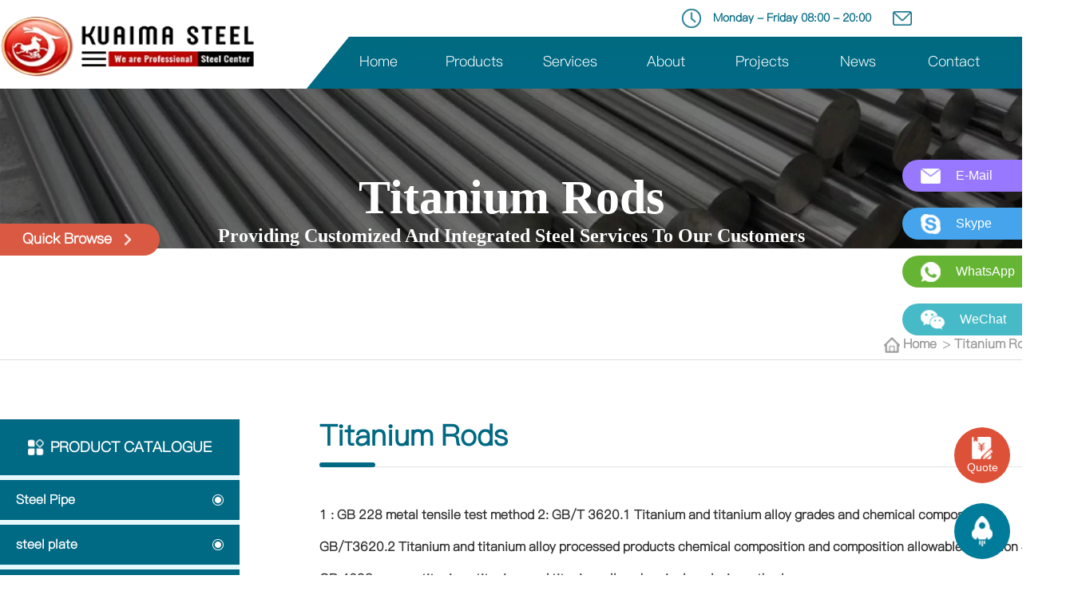

--- FILE ---
content_type: text/html; charset=UTF-8
request_url: https://www.kuaimametal.com/Titaniumrods
body_size: 12598
content:

<!DOCTYPE html>
<html lang="en">
<head>
    <meta charset="UTF-8">
    <meta http-equiv="X-UA-Compatible" content="IE=edgeedge,chrome=1">
    <meta name="viewport" content="width=device-width, initial-scale=1, maximum-scale=1">
    <title>Titanium Rod Manufacturers/Suppliers - China Steel Manufacturer/Supplier</title>
            <meta name="keywords" content="Titanium rods,Titanium Rod Manufacturer,Titanium Rod Supplier"/>
                <meta name="description" content="Shandong Kuaima Co., Ltd. has a 10-year history and an annual output of 50,000 tons. Now place an order. The first choice for cooperation. Good quality. 24-hour service. Complete specifications."/>
        <link rel="stylesheet" href="https://www.kmsteelcdn.com/template/multi11/css/swiper.min.css">
    <link rel="stylesheet" href="https://www.kmsteelcdn.com/template/multi11/css/animate.min.css" type="text/css">
    <link rel="stylesheet" href="https://www.kmsteelcdn.com/template/multi11/css/base.css">
    <link rel="stylesheet" href="https://www.kmsteelcdn.com/template/multi11/css/main.css">
    <link rel="stylesheet" href="https://www.kmsteelcdn.com/template/multi11/css/style.css">
    <link rel="stylesheet" href="https://www.kmsteelcdn.com/template/multi11/css/mobile.css">
    <script type="text/javascript" src="https://www.kmsteelcdn.com/template/multi11/js/jquery-1.11.1.min.js"></script>
    <script src="https://www.kmsteelcdn.com/template/multi11/js/swiper.animate1.0.2.min.js"></script>
    <script src="https://www.kmsteelcdn.com/template/multi11/js/wow.min.js"></script>
    <script src="https://www.kmsteelcdn.com/template/multi11/js/clipboard.min.js"></script>
    <script type="text/javascript" src="https://www.kmsteelcdn.com/template/multi11/js/public.js"></script>
    <script type="text/javascript" src="https://www.kmsteelcdn.com/template/multi11/js/swiper.min.js"></script>
    <script>
    function initGTM() {
        if (window.isGTMLoaded) {
            return false;
        }
        window.isGTMLoaded = true;

        (function(w,d,s,l,i){w[l]=w[l]||[];w[l].push({'gtm.start':
                new Date().getTime(),event:'gtm.js'});var f=d.getElementsByTagName(s)[0],
            j=d.createElement(s),dl=l!='dataLayer'?'&l='+l:'';j.async=true;j.src=
            'https://www.googletagmanager.com/gtm.js?id='+i+dl;f.parentNode.insertBefore(j,f);
        })(window,document,'script','dataLayer','GTM-KWHCCSRF');

        const script = document.createElement('script');
        script.type = 'text/javascript';
        script.async = true;
        script.src = 'https://www.googletagmanager.com/gtag/js?id=AW-10943803598';
        script.onload = () => {
            window.dataLayer = window.dataLayer || [];
            function gtag(){dataLayer.push(arguments);}
            gtag('js', new Date());
            gtag('config', 'AW-10943803598');
        };
        document.head.appendChild(script);

        const script1 = document.createElement('script');
        script1.type = 'text/javascript';
        script1.async = true;
        script1.src = 'https://www.googletagmanager.com/gtag/js?id=UA-233008912-1';
        script1.onload = () => {
            window.dataLayer = window.dataLayer || [];
            function gtag(){dataLayer.push(arguments);}
            gtag('js', new Date());
            gtag('config', 'UA-233008912-1');
        };
        document.head.appendChild(script1);

        const script2 = document.createElement('script');
        script2.type = 'text/javascript';
        script2.async = true;
        script2.src = 'https://www.googletagmanager.com/gtag/js?id=G-8FDYFS6EBP';
        script2.onload = () => {
            window.dataLayer = window.dataLayer || [];
            function gtag(){dataLayer.push(arguments);}
            gtag('js', new Date());
            gtag('config', 'G-8FDYFS6EBP');
        };
        document.head.appendChild(script2);

        const script3 = document.createElement('script');
        script3.type = 'text/javascript';
        script3.async = true;
        script3.src = 'https://www.googletagmanager.com/gtag/js?id=G-PFT8LBKFYT';
        script3.onload = () => {
            window.dataLayer = window.dataLayer || [];
            function gtag(){dataLayer.push(arguments);}
            gtag('js', new Date());
            gtag('config', 'G-PFT8LBKFYT');
        };
        document.head.appendChild(script3);
    }

    function loadGTM(event) {
        initGTM();
        event.currentTarget.removeEventListener(event.type, loadGTM);
    }


    document.onreadystatechange = () => {
        if (document.readyState !== 'loading') {
            setTimeout(initGTM, 3500);
        }
    };
    document.addEventListener('scroll', loadGTM);
    document.addEventListener('mousemove', loadGTM);
    document.addEventListener('touchstart', loadGTM);
</script></head>
<body>
<!-- header 移动端带改变-->
<div class="mtop wow fadeInUp animated top-headers" style="visibility: visible; animation-name: fadeInUp;">
    <div class="top-content ">
        <div class="top-left">
            <a href="/"><img src="https://www.kmsteelcdn.com/image/20241009/34btnsjvprfjyb04gwnbbiucnvfgb7mu.webp" alt="Shandong Kuaima  Steel Co., Ltd." class="login"></a>
        </div>
        <div class="top-right">
            <div class="top-header">
                <a href="javascript:void();"><img src="https://www.kmsteelcdn.com/template/multi11/images/icon/time.webp" alt="time icon"><span>Monday - Friday 08:00 - 20:00</span></a>
                <a href="/cdn-cgi/l/email-protection#97f6f3fafef9d7fce2f6fefaf6e4e3f2f2fbb9f4f8fa" target="_blank"><img src="https://www.kmsteelcdn.com/template/multi11/images/icon/email.webp" alt="email icon"><span><span class="__cf_email__" data-cfemail="254441484c4b654e50444c484456514040490b464a48">[email&#160;protected]</span></span></a>
                <a href="tel:+86-15954941919" target="_blank"><img src="https://www.kmsteelcdn.com/template/multi11/images/icon/telephone.webp" alt="tel icon"><span>+86-15954941919</span></a>
                                <a>
                                                                        <img src="https://www.kmsteelcdn.com/template/multi10/img/flag/en.webp" alt="English" style="max-height: 18px;">
                                                                                                                                                                                                    <select id="langSelect">
                                                <option value="en" selected data-domain="https://www.kuaimametal.com">English</option>
                                                <option value="es"  data-domain="https://www.kuaimametal.com/es">Spanish</option>
                                                <option value="ru"  data-domain="https://www.kuaimametal.com/ru">Russian</option>
                                                <option value="pt"  data-domain="https://www.kuaimametal.com/pt">Portuguese</option>
                                            </select>
                </a>
                            </div>
            <div class="top-bottom">
                <div class="top-content">
                    <ul class="header-nav">
                                                    <li><a href="/" class="nava">Home</a></li>
                                                    <li><a href="/ProductCenter" class="nava">Products</a></li>
                                                    <li><a href="/Serve" class="nava">Services</a></li>
                                                    <li><a href="/About.html" class="nava">About</a></li>
                                                    <li><a href="/project" class="nava">Projects</a></li>
                                                    <li><a href="/News" class="nava">News</a></li>
                                                    <li><a href="/ContactUs.html" class="nava">Contact</a></li>
                                            </ul>
                    <button class="quote-btn" type="button">
                        Request a Quote
                    </button>
                </div>
                <div class="dhbtn"></div>
            </div>
        </div>

    </div>
</div>
<!-- 菜单栏 -->
<div class="navs">
    <div class="child">
                    <div class="sin">
                            </div>
                    <div class="sin">
                                    <div class="cont">
                                                    <div class="ones">
                                <a class="ones-img" href="/steel-plate">
                                    <img src="https://www.kmsteelcdn.com/images/20230420/pgdqdz35qhxxia7t6gtp446ymfqge1ms.webp" alt="steel plate" class="show">
                                </a>
                                <div class="list">
                                    <a href="/steel-plate" class="title">steel plate</a>
                                                                                                                <a href="/Abrasion-Resistant-Sheet" class="content">Abrasion-Resistant-Sheet</a>
                                                                            <a href="/Carbon-Steel-Plate" class="content">Carbon Steel Plate</a>
                                                                            <a href="/weatheringsteelplate" class="content">Weathering Steel Plate</a>
                                                                            <a href="/steelplateforbridge" class="content">steel plate for bridge</a>
                                                                            <a href="/Structuralsteelplate" class="content">Structural steel plate</a>
                                                                            <a href="/Shipbuildingsteelplate" class="content">Shipbuilding steel plate</a>
                                                                            <a href="/Alloysteelplate" class="content">Alloy steel plate</a>
                                                                            <a href="/copperplate" class="content">copper plate</a>
                                                                            <a href="/aluminumplate" class="content">aluminum plate</a>
                                                                            <a href="/Titanium-Plate" class="content">Titanium Plate</a>
                                                                                                            <a href="/steel-plate" class="more">More+</a>
                                </div>
                            </div>
                                                    <div class="ones">
                                <a class="ones-img" href="/steel-pipe">
                                    <img src="https://www.kmsteelcdn.com/images/20230420/9xdel4351h30cq25bum2i4gnqed3psvd.webp" alt="Steel Pipe" class="show">
                                </a>
                                <div class="list">
                                    <a href="/steel-pipe" class="title">Steel Pipe</a>
                                                                                                                <a href="/Seamlesssteelpipe" class="content">Seamless steel pipe</a>
                                                                            <a href="/Galvanizedsteelpipe" class="content">Galvanized steel pipe</a>
                                                                            <a href="/ShapedSteelPipe" class="content">Shaped Steel Pipe</a>
                                                                            <a href="/WeldedSteelPipe" class="content">Welded Steel Pipe</a>
                                                                            <a href="/boilersteelpipe" class="content">Boiler steel pipe</a>
                                                                            <a href="/alloysteelpipe" class="content">Alloy steel pipe</a>
                                                                            <a href="/Spiralsteelpipe" class="content">Spiral steel pipe</a>
                                                                            <a href="/GalvanizedSquareTube" class="content">Galvanized Square Tube</a>
                                                                            <a href="/copperpipe" class="content">copper pipe</a>
                                                                            <a href="/Aluminum-tube" class="content">Aluminum tube</a>
                                                                            <a href="/Titaniumtube" class="content">Titanium tube</a>
                                                                                                            <a href="/steel-pipe" class="more">More+</a>
                                </div>
                            </div>
                                                    <div class="ones">
                                <a class="ones-img" href="/steel-coil">
                                    <img src="https://www.kmsteelcdn.com/images/20230420/z96darqsfn13d5fth4925kub05lp5dqr.webp" alt="steel coil" class="show">
                                </a>
                                <div class="list">
                                    <a href="/steel-coil" class="title">steel coil</a>
                                                                                                                <a href="/Aluminumcoils" class="content">Aluminum coils</a>
                                                                            <a href="/AlloySteelCoil" class="content">Alloy Steel Coil</a>
                                                                            <a href="/carbonsteelcoil" class="content">carbon steel coil</a>
                                                                            <a href="/Prepaintedsteelcoil" class="content">Prepainted steel coil</a>
                                                                            <a href="/GalvanizedSteelCoil" class="content">Galvanized Steel Coil</a>
                                                                            <a href="/Tinplatesteelcoil" class="content">Tinplate steel coil</a>
                                                                                                            <a href="/steel-coil" class="more">More+</a>
                                </div>
                            </div>
                                                    <div class="ones">
                                <a class="ones-img" href="/Stainless-steel">
                                    <img src="https://www.kmsteelcdn.com/images/20230420/0f9mduwytyjls46rh13yhyog1sfsbiw9.webp" alt="Stainless Steel" class="show">
                                </a>
                                <div class="list">
                                    <a href="/Stainless-steel" class="title">Stainless Steel</a>
                                                                                                                <a href="/coil" class="content">stainless steel coil</a>
                                                                            <a href="/Stainlesssteelrod" class="content">Stainless Steel Bar</a>
                                                                            <a href="/stainlesssteelplate" class="content">Stainless steel plate</a>
                                                                            <a href="/Stainless-Steel-Pipe1" class="content">Stainless Steel Pipe</a>
                                                                            <a href="/angle" class="content">Stainless steel angle</a>
                                                                            <a href="/flat" class="content">Stainless steel flat steel</a>
                                                                            <a href="/channelsteel" class="content">Stainless steel channel steel</a>
                                                                            <a href="/squaretube" class="content">Stainless steel square tube</a>
                                                                            <a href="/squarebar" class="content">Stainless Steel Square Bar</a>
                                                                            <a href="/lHexagonalBar" class="content">Stainless Steel Hexagonal Bar</a>
                                                                                                            <a href="/Stainless-steel" class="more">More+</a>
                                </div>
                            </div>
                                                    <div class="ones">
                                <a class="ones-img" href="/alloy">
                                    <img src="https://www.kmsteelcdn.com/images/20230420/3idfow1lj7e1wug9vslhds0t81fo9xi1.webp" alt="alloy" class="show">
                                </a>
                                <div class="list">
                                    <a href="/alloy" class="title">alloy</a>
                                                                                                                <a href="/Titaniumrods" class="content">Titanium rods</a>
                                                                            <a href="/nickel" class="content">Nickel alloy</a>
                                                                            <a href="/CopperNickelAlloy" class="content">Copper Nickel Alloy</a>
                                                                            <a href="/IronNickelAlloy" class="content">Iron Nickel Alloy</a>
                                                                            <a href="/Monelalloy" class="content">Monel</a>
                                                                            <a href="/Hastelloy" class="content">Hastelloy</a>
                                                                                                            <a href="/alloy" class="more">More+</a>
                                </div>
                            </div>
                                                    <div class="ones">
                                <a class="ones-img" href="/wirerod">
                                    <img src="https://www.kmsteelcdn.com/images/20230420/34zxv9z1dgabmrad0fmm01msumwn2xrg.webp" alt="wire rod" class="show">
                                </a>
                                <div class="list">
                                    <a href="/wirerod" class="title">wire rod</a>
                                                                                                                <a href="/Copperstrip" class="content">Copper strip</a>
                                                                            <a href="/copperwire" class="content">copper wire</a>
                                                                            <a href="/aluminumstrip" class="content">aluminum strip</a>
                                                                            <a href="/Titaniumwire" class="content">Titanium wire</a>
                                                                                                            <a href="/wirerod" class="more">More+</a>
                                </div>
                            </div>
                                            </div>
                            </div>
                    <div class="sin">
                                    <div class="cont">
                                                    <div class="ones">
                                <a class="ones-img" href="/Steel-plate-processing">
                                    <img src="https://www.kmsteelcdn.com/images/20230421/68cloj22bpkbu10z09nq0r5ztlsnwj2e.webp" alt="Steel plate processing" class="show">
                                </a>
                                <div class="list">
                                    <a href="/Steel-plate-processing" class="title">Steel plate processing</a>
                                                                                                                <a href="/steelplatedrilling" class="content">drilling</a>
                                                                            <a href="/Steel-pickling" class="content">pickling</a>
                                                                            <a href="/steel-plate-bending" class="content">bending</a>
                                                                                                            <a href="/Steel-plate-processing" class="more">More+</a>
                                </div>
                            </div>
                                                    <div class="ones">
                                <a class="ones-img" href="/steel-plate-cutting">
                                    <img src="https://www.kmsteelcdn.com/images/20230421/cz5v7nkk7oliow66l9ltcdevrdjswew6.webp" alt="steel plate cutting" class="show">
                                </a>
                                <div class="list">
                                    <a href="/steel-plate-cutting" class="title">steel plate cutting</a>
                                                                                                                <a href="/laser-cutting" class="content">laser cutting</a>
                                                                            <a href="/plasma-cutting" class="content">plasma cutting</a>
                                                                            <a href="/water-jet-cutting" class="content">water jet cutting</a>
                                                                                                            <a href="/steel-plate-cutting" class="more">More+</a>
                                </div>
                            </div>
                                                    <div class="ones">
                                <a class="ones-img" href="/Precision-Machining">
                                    <img src="https://www.kmsteelcdn.com/images/20230421/bohv7j1i54x91gokw5ejj52ax2mcll7k.webp" alt="Precision Machining" class="show">
                                </a>
                                <div class="list">
                                    <a href="/Precision-Machining" class="title">Precision Machining</a>
                                                                                                                <a href="/surface-grinding" class="content">surface grinding</a>
                                                                            <a href="/flat-polished" class="content">flat polished</a>
                                                                            <a href="/honed-steel-pipe" class="content">honed steel pipe</a>
                                                                                                            <a href="/Precision-Machining" class="more">More+</a>
                                </div>
                            </div>
                                            </div>
                            </div>
                    <div class="sin">
                            </div>
                    <div class="sin">
                            </div>
                    <div class="sin">
                            </div>
                    <div class="sin">
                            </div>
            </div>
</div>

<div class="nav">
    <img src="https://www.kmsteelcdn.com/template/multi11/images/d2.webp" alt="close icon" class="close close-nav">
    <ul>
                    <li class="m"><h3><a href="/" class="nava">Home</a></li>
                    <li class="m"><h3><a href="/ProductCenter" class="nava">Products</a></li>
                    <li class="m"><h3><a href="/Serve" class="nava">Services</a></li>
                    <li class="m"><h3><a href="/About.html" class="nava">About</a></li>
                    <li class="m"><h3><a href="/project" class="nava">Projects</a></li>
                    <li class="m"><h3><a href="/News" class="nava">News</a></li>
                    <li class="m"><h3><a href="/ContactUs.html" class="nava">Contact</a></li>
            </ul>
</div>
<!-- banner -->
<div class="product-banner wow fadeInUp animated" style="visibility: visible; animation-name: fadeInUp;">
    <img src="https://www.kmsteelcdn.com/images/20230421/f5679qxxi1ccxrav2tizqnlfx0la5vf3.webp" alt="product banner">
    <div class="banner_text">
        <h2 class="product-banner-title capitalize">Titanium rods</h2>
        <p class="product-banner-text capitalize">Providing customized and integrated steel services to our customers</p>
    </div>
</div>

<!-- 菜单项 -->
<div class="crumb" class="wow fadeInUp animated" style="visibility: visible; animation-name: fadeInUp;">
    <div class="content-big">
        <a class="capitalize home" href="/">
            <img src="https://www.kmsteelcdn.com/template/multi11/images/icon/home.webp" alt="home icon" class="home_img">
            <img src="https://www.kmsteelcdn.com/template/multi11/images/icon/home_active.webp" alt="home icon" class="home_active">
            home&nbsp;
        </a>
        <img src="https://www.kmsteelcdn.com/template/multi11/images/icon/arrow.webp" alt="arrow icon">
        <a class="capitalize" href="/Titaniumrods">Titanium rods</a>
    </div>
</div>


<!-- 内容 -->
<div class="content-big content-between substance">
    <!-- 内容左侧 -->
        <div class="substance-left wow fadeInUp animated" style="visibility: visible; animation-name: fadeInUp;">

    <div class="substance-top">
        <div class="name uppercase">
            <img src="https://www.kmsteelcdn.com/template/multi11/images/icon/icon_1.webp" alt="icon">
            Product catalogue
        </div>
        <ul class="substance-ul">
                                        <li >
                    <div class="product-right-title">
                        <a href="/steel-pipe" class="product-title-li">Steel Pipe</a>
                        <i></i>
                    </div>
                    <ul class="product-item on">
                                                                            <li ><a href="/Stainless-Steel-Pipe1">Stainless Steel Pipe</a></li>
                                                    <li ><a href="/Honed-tubes">Honed tubes</a></li>
                                                    <li ><a href="/Seamlesssteelpipe">Seamless steel pipe</a></li>
                                                    <li ><a href="/Galvanizedsteelpipe">Galvanized steel pipe</a></li>
                                                    <li ><a href="/ShapedSteelPipe">Shaped Steel Pipe</a></li>
                                                    <li ><a href="/WeldedSteelPipe">Welded Steel Pipe</a></li>
                                                    <li ><a href="/boilersteelpipe">boiler steel pipe</a></li>
                                                    <li ><a href="/alloysteelpipe">alloy steel pipe</a></li>
                                                    <li ><a href="/Spiralsteelpipe">Spiral steel pipe</a></li>
                                            </ul>
                </li>
                            <li >
                    <div class="product-right-title">
                        <a href="/steel-plate" class="product-title-li">steel plate</a>
                        <i></i>
                    </div>
                    <ul class="product-item on">
                                                                            <li ><a href="/stainlesssteelplate">Stainless steel plate</a></li>
                                                    <li ><a href="/aluminumplate">aluminum plate</a></li>
                                                    <li ><a href="/Titanium-Plate">Titanium Plate</a></li>
                                                    <li ><a href="/Abrasion-Resistant-Sheet">Wear-resistant steel plate</a></li>
                                                    <li ><a href="/Carbon-Steel-Plate">Carbon Steel Plate</a></li>
                                                    <li ><a href="/weatheringsteelplate">weathering steel plate</a></li>
                                                    <li ><a href="/steelplateforbridge">steel plate for bridge</a></li>
                                                    <li ><a href="/Structuralsteelplate">Structural steel plate</a></li>
                                                    <li ><a href="/Shipbuildingsteelplate">Shipbuilding steel plate</a></li>
                                                    <li ><a href="/Alloysteelplate">Alloy steel plate</a></li>
                                            </ul>
                </li>
                            <li >
                    <div class="product-right-title">
                        <a href="/steel-coil" class="product-title-li">steel coil</a>
                        <i></i>
                    </div>
                    <ul class="product-item on">
                                                                            <li ><a href="/coil">stainless steel coil</a></li>
                                                    <li ><a href="/AlloySteelCoil">Alloy Steel Coil</a></li>
                                                    <li ><a href="/carbonsteelcoil">carbon steel coil</a></li>
                                                    <li ><a href="/Prepaintedsteelcoil">Prepainted steel coil</a></li>
                                                    <li ><a href="/GalvanizedSteelCoil">Galvanized Steel Coil</a></li>
                                                    <li ><a href="/Tinplatesteelcoil">Tinplate steel coil</a></li>
                                            </ul>
                </li>
                            <li >
                    <div class="product-right-title">
                        <a href="/squaretube1" class="product-title-li">square tube</a>
                        <i></i>
                    </div>
                    <ul class="product-item on">
                                                                            <li ><a href="/squaretube">Stainless steel square tube</a></li>
                                                    <li ><a href="/GalvanizedSquareTube">Galvanized Square Tube</a></li>
                                            </ul>
                </li>
                            <li >
                    <div class="product-right-title">
                        <a href="/SteelBar" class="product-title-li">Steel Bar</a>
                        <i></i>
                    </div>
                    <ul class="product-item on">
                                                                            <li ><a href="/Stainlesssteelrod">Stainless Steel Bar</a></li>
                                                    <li ><a href="/squarebar">Stainless Steel Square Bar</a></li>
                                                    <li ><a href="/lHexagonalBar">Stainless Steel Hexagonal Bar</a></li>
                                            </ul>
                </li>
                            <li >
                    <div class="product-right-title">
                        <a href="/Sectionsteel" class="product-title-li">Section steel</a>
                        <i></i>
                    </div>
                    <ul class="product-item on">
                                                                            <li ><a href="/angle">stainless steel angle</a></li>
                                                    <li ><a href="/flat">Stainless steel flat steel</a></li>
                                                    <li ><a href="/channelsteel">Stainless steel channel steel</a></li>
                                                    <li ><a href="/carbon-steel-angle">carbon steel angle</a></li>
                                                    <li ><a href="/Carbon-steel-I-beam">Carbon steel I-beam</a></li>
                                                    <li ><a href="/Carbon-steel-H-beam">Carbon steel H-beam</a></li>
                                                    <li ><a href="/carbon-steel-channel-steel">carbon steel channel steel</a></li>
                                            </ul>
                </li>
                            <li >
                    <div class="product-right-title">
                        <a href="/alloy" class="product-title-li">alloy</a>
                        <i></i>
                    </div>
                    <ul class="product-item on">
                                                                            <li ><a href="/nickel">Nickel alloy</a></li>
                                                    <li ><a href="/Monelalloy">Monel alloy</a></li>
                                                    <li ><a href="/Hastelloy">Hastelloy</a></li>
                                                    <li ><a href="/CopperNickelAlloy">Copper Nickel Alloy</a></li>
                                                    <li ><a href="/IronNickelAlloy">Iron Nickel Alloy</a></li>
                                            </ul>
                </li>
                            <li >
                    <div class="product-right-title">
                        <a href="/wirerod" class="product-title-li">wire rod</a>
                        <i></i>
                    </div>
                    <ul class="product-item on">
                                                                            <li ><a href="/copperwire">copper wire</a></li>
                                                    <li ><a href="/Titaniumwire">Titanium wire</a></li>
                                            </ul>
                </li>
                    </ul>
    </div>

        
    <div class="substance-submit">
        <div class="item">
            <img src="https://www.kmsteelcdn.com/template/multi11/images/product/product_3.webp" alt="project">
            <a class="line-back hiden-1">
                Recent Projects
            </a>
        </div>
        <div class="item">
            <img src="https://www.kmsteelcdn.com/template/multi11/images/product/product_4.webp" alt="let's talk">
            <a class="line-back hiden-1">
                Let's talk business
            </a>
        </div>
        <p class="uppercase substance-submit-title">live a message</p>
        <div class="substance-submit-table">
            <form>
                <input name="name" type="text" class="name" placeholder="Name">
                <input name="email" type="email" required class="email*" placeholder="Email*">
                <textarea name="content" class="message">Message</textarea>
                <button class="submit-btn" type="submit">
                    Submit
                </button>
            </form>
        </div>
    </div>
</div>
    <!-- 内容右侧 -->
    <div class="substance-right">

        <div class="substance-right-center adeInUp animated substance-right-centers">
            <h2 class="capitalize title">Titanium rods</h2>
            <div class="about-top">
                <span class="line"></span>
            </div>
        </div>

                    <div class="content-title adeInUp animated  wow fadeInUp" style="visibility: visible; animation-name: fadeInUp;">
                <p>1 : GB 228 metal tensile test method 2: GB/T 3620.1 Titanium and titanium alloy grades and chemical composition 3: GB/T3620.2 Titanium and titanium alloy processed products chemical composition and composition allowable deviation 4: GB 4698 sponge titanium, titanium and titanium alloy chemical analysis methods<br/></p>            </div>
        
        <div class="product-lists">
                    </div>
        
                <div class="content-title adeInUp animated  wow fadeInUp" style="visibility: visible; animation-name: fadeInUp;"  id="module-1360">
            <h2>Titanium rod technical requirements</h2>
            <p>1: The chemical composition of titanium and titanium alloy bars should comply with GB/T 3620.1, the provisions of the need for repeated testing, the allowable deviation of the chemical composition should comply with the provisions of GB/T 3620.2.<br/>2: The diameter or edge length of the hot-processed bar and its allowable deviation should be in line with the provisions of Table 1.<br/>3: After hot processing by turning (grinding) polished bars and cold-rolled, cold-drawn bars should meet the allowable deviation of the diameter of the provisions of Table II.<br/>4: After hot processing by turning (grinding) polished bars should not be more than half of its size tolerance.<br/>5: Processing state of the bar's indefinite length of 300-6000mm, annealed state of the bar indefinite length of 300-2000mm, fixed length or times the length of the bar should be within the indefinite length. The allowable deviation of the fixed length is +20mm; the multi-length should also take into account the cut of the bar, each cut amount is 5mm.<br/></p>        </div>
        <ul class="product-carbon-pic wow fadeInUp animated" style="visibility: visible; animation-name: fadeInUp;">
                            <li>
                    <img src="https://www.kmsteelcdn.com/image/20230424/rkwrge71p3mr4xwjm8huovqtwi3t7deh.jpg" alt="13mm Titanium rod">
                </li>
                            <li>
                    <img src="https://www.kmsteelcdn.com/image/20230424/bexqrx6n4xqbpyqlfic9cyh3yo454hqj.jpg" alt="stainless steel fishing flat">
                </li>
                            <li>
                    <img src="https://www.kmsteelcdn.com/image/20230424/hsixdqgtyecnwifdq8109yoj475bdcw9.jpg" alt="316l stainless steel flat">
                </li>
                    </ul>
        
                    <div class="content-title adeInUp animated  wow fadeInUp" style="visibility: visible; animation-name: fadeInUp;" id="module-187">
                <h2>
                    Titanium rod chemical composition                </h2>
                <table>
 <colgroup><col>
 </colgroup><tbody><tr>
  <td rowspan="2">KUAIMA</td>
  <td rowspan="2">Typical corresponding standard</td>
  <td colspan="9">Chemical composition(wt%)</td>
 </tr>
 <tr>
  <td>N</td>
  <td>C</td>
  <td>H</td>
  <td>Fe</td>
  <td>O</td>
  <td>Al</td>
  <td>V</td>
  <td>Ti</td>
  <td>Other elements</td>
 </tr>
 <tr>
  <td rowspan="3">DT1</td>
  <td>JIS Class 1</td>
  <td>≦0.03</td>
  <td>≦0.08</td>
  <td>≦0.013</td>
  <td>≦0.20</td>
  <td>≦0.15</td>
  <td>-</td>
  <td>-</td>
  <td>Bal</td>
  <td></td>
 </tr>
 <tr>
  <td>ASTM Grade 1</td>
  <td>≦0.03</td>
  <td>≦0.08</td>
  <td>≦0.015</td>
  <td>≦0.20</td>
  <td>≦0.18</td>
  <td>-</td>
  <td>-</td>
  <td>Bal</td>
  <td></td>
 </tr>
 <tr>
  <td>DIN3.7025</td>
  <td>≦0.05</td>
  <td>≦0.06</td>
  <td>≦0.013</td>
  <td>≦0.15</td>
  <td>≦0.12</td>
  <td>-</td>
  <td>-</td>
  <td>Bal</td>
  <td></td>
 </tr>
 <tr>
  <td rowspan="3">DT2</td>
  <td>JIS Class 2</td>
  <td>≦0.03</td>
  <td>≦0.08</td>
  <td>≦0.013</td>
  <td>≦0.25</td>
  <td>≦0.20</td>
  <td>-</td>
  <td>-</td>
  <td>Bal</td>
  <td></td>
 </tr>
 <tr>
  <td>ASTM Grade 2</td>
  <td>≦0.03</td>
  <td>≦0.08</td>
  <td>≦0.015</td>
  <td>≦0.30</td>
  <td>≦0.25</td>
  <td>-</td>
  <td>-</td>
  <td>Bal</td>
  <td></td>
 </tr>
 <tr>
  <td>DIN3.7035</td>
  <td>≦0.05</td>
  <td>≦0.06</td>
  <td>≦0.013</td>
  <td>≦0.20</td>
  <td>≦0.18</td>
  <td>-</td>
  <td>-</td>
  <td>Bal</td>
  <td></td>
 </tr>
 <tr>
  <td rowspan="3">DT3</td>
  <td>JIS Class 3</td>
  <td>≦0.05</td>
  <td>≦0.08</td>
  <td>≦0.013</td>
  <td>≦0.30</td>
  <td>≦0.30</td>
  <td>-</td>
  <td>-</td>
  <td>Bal</td>
  <td></td>
 </tr>
 <tr>
  <td>ASTM Grade 3</td>
  <td>≦0.05</td>
  <td>≦0.08</td>
  <td>≦0.015</td>
  <td>≦0.30</td>
  <td>≦0.35</td>
  <td>-</td>
  <td>-</td>
  <td>Bal</td>
  <td></td>
 </tr>
 <tr>
  <td>DIN3.7055</td>
  <td>≦0.05</td>
  <td>≦0.06</td>
  <td>≦0.013</td>
  <td>≦0.25</td>
  <td>≦0.25</td>
  <td>-</td>
  <td>-</td>
  <td>Bal</td>
  <td></td>
 </tr>
 <tr>
  <td rowspan="3">DT4</td>
  <td>JIS Class 4</td>
  <td>≦0.05</td>
  <td>≦0.08</td>
  <td>≦0.013</td>
  <td>≦0.50</td>
  <td>≦0.40</td>
  <td>-</td>
  <td>-</td>
  <td>Bal</td>
  <td></td>
 </tr>
 <tr>
  <td>ASTM Grade 4</td>
  <td>≦0.05</td>
  <td>≦0.08</td>
  <td>≦0.015</td>
  <td>≦0.50</td>
  <td>≦0.40</td>
  <td>-</td>
  <td>-</td>
  <td>Bal</td>
  <td></td>
 </tr>
 <tr>
  <td>DIN3.7065</td>
  <td>≦0.05</td>
  <td>≦0.06</td>
  <td>≦0.013</td>
  <td>≦0.30</td>
  <td>≦0.35</td>
  <td>-</td>
  <td>-</td>
  <td>Bal</td>
  <td></td>
 </tr></tbody></table><table>
 <colgroup><col>
 </colgroup><tbody><tr>
  <td rowspan="2">KUAIMA</td>
  <td rowspan="2">Typical corresponding standard</td>
  <td colspan="9">Chemical composition(wt%)</td>
 </tr>
 <tr>
  <td>N</td>
  <td>C</td>
  <td>H</td>
  <td>Fe</td>
  <td>O</td>
  <td>Al</td>
  <td>V</td>
  <td>Ti</td>
  <td>Other elements</td>
 </tr>
 <tr>
  <td rowspan="4">DAT5</td>
  <td>JIS Class 60</td>
  <td>≦0.05</td>
  <td>≦0.08</td>
  <td>≦0.015</td>
  <td>≦0.40</td>
  <td>≦0.20</td>
  <td>5.50～ 6.75</td>
  <td>3.50～ 4.50</td>
  <td>Bal</td>
  <td></td>
 </tr>
 <tr>
  <td>ASTM Grade 5</td>
  <td>≦0.05</td>
  <td>≦0.08</td>
  <td>≦0.015</td>
  <td>≦0.40</td>
  <td>≦0.20</td>
  <td>5.5～ 6.75</td>
  <td>3.5～ 4.5</td>
  <td>Bal</td>
  <td></td>
 </tr>
 <tr>
  <td>DIN3.7164</td>
  <td>≦0.05</td>
  <td>≦0.08</td>
  <td>≦0.0125</td>
  <td>≦0.30</td>
  <td>≦0.20</td>
  <td>5.5～ 6.75</td>
  <td>3.5～ 4.5</td>
  <td>Bal</td>
  <td></td>
 </tr>
 <tr>
  <td>AMS 4928</td>
  <td>≦0.05</td>
  <td>≦0.08</td>
  <td>≦0.0125</td>
  <td>≦0.30</td>
  <td>≦0.20</td>
  <td>5.50～ 6.75</td>
  <td>3.50～ 4.50</td>
  <td>Bal</td>
  <td>Y≦0.005</td>
 </tr>
 <tr>
  <td rowspan="3">DAT5E</td>
  <td>JIS Class 60E</td>
  <td>≦0.03</td>
  <td>≦0.08</td>
  <td>≦0.0125</td>
  <td>≦0.25</td>
  <td>≦0.13</td>
  <td>5.50～ 6.50</td>
  <td>3.50～ 4.50</td>
  <td>Bal</td>
  <td></td>
 </tr>
 <tr>
  <td>ASTM F136</td>
  <td>≦0.05</td>
  <td>≦0.08</td>
  <td>≦0.012</td>
  <td>≦0.25</td>
  <td>≦0.13</td>
  <td>5.5～ 6.50</td>
  <td>3.5～ 4.5</td>
  <td>Bal</td>
  <td></td>
 </tr>
 <tr>
  <td>AMS 4930</td>
  <td>≦0.05</td>
  <td>≦0.08</td>
  <td>≦0.0125</td>
  <td>≦0.25</td>
  <td>≦0.13</td>
  <td>5.50～ 6.50</td>
  <td>3.50～ 4.50</td>
  <td>Bal</td>
  <td>Y≦0.005</td>
 </tr>
 <tr>
  <td rowspan="2">DAT67</td>
  <td rowspan="2">ASTM F1295</td>
  <td rowspan="2">≦0.05</td>
  <td rowspan="2">≦0.08</td>
  <td rowspan="2">≦0.009</td>
  <td rowspan="2">≦0.25</td>
  <td rowspan="2">≦0.20</td>
  <td rowspan="2">5.50～ 6.50</td>
  <td rowspan="2">-</td>
  <td rowspan="2">Bal</td>
  <td>Nb 6.50～7.50</td>
 </tr>
 <tr>
  <td>Ta≦0.50</td>
 </tr>
 <tr>
  <td rowspan="2">DAT52</td>
  <td>JIS Class 61</td>
  <td>≦0.03</td>
  <td>≦0.08</td>
  <td>≦0.015</td>
  <td>≦0.25</td>
  <td>≦0.15</td>
  <td>2.50～ 3.50</td>
  <td>2.00～ 3.00</td>
  <td>Bal</td>
  <td></td>
 </tr>
 <tr>
  <td>ASTM Grade 9</td>
  <td>≦0.03</td>
  <td>≦0.08</td>
  <td>≦0.015</td>
  <td>≦0.25</td>
  <td>≦0.12</td>
  <td>2.5～ 3.5</td>
  <td>2.0～ 3.0</td>
  <td>Bal</td>
  <td></td>
 </tr>
 <tr>
  <td rowspan="2"><a href="https://www.daido.co.jp/en/products/titanium/freecut/index.html">DAT52F</a></td>
  <td>JIS Class 61F</td>
  <td rowspan="2">≦0.05</td>
  <td rowspan="2">≦0.10</td>
  <td rowspan="2">≦0.015</td>
  <td rowspan="2">≦0.30</td>
  <td rowspan="2">≦0.25</td>
  <td rowspan="2">2.70～ 3.50</td>
  <td rowspan="2">1.60～ 3.40</td>
  <td rowspan="2">Bal</td>
  <td>S 0.05～0.20</td>
 </tr>
 <tr>
  <td>(Material for free cutting)</td>
  <td>REM 0.05～0.70</td>
 </tr>
 <tr>
  <td rowspan="2"><a href="https://www.daido.co.jp/en/products/titanium/strength/index.html">DAT51</a></td>
  <td>JIS Class 80</td>
  <td rowspan="2">≦0.05</td>
  <td rowspan="2">≦0.10</td>
  <td rowspan="2">≦0.015</td>
  <td rowspan="2">≦1.00</td>
  <td rowspan="2">≦0.25</td>
  <td rowspan="2">3.50～ 4.50</td>
  <td rowspan="2">20.0～ 23.0</td>
  <td rowspan="2">Bal</td>
  <td rowspan="2"></td>
 </tr>
 <tr>
  <td>(Material for cold working)</td>
 </tr>
 <tr>
  <td rowspan="5"><a href="https://www.daido.co.jp/en/products/titanium/heat/index.html">DAT54</a></td>
  <td rowspan="5">Daido original standard</td>
  <td rowspan="5">≦0.05</td>
  <td rowspan="5">≦0.20</td>
  <td rowspan="5">≦0.015</td>
  <td rowspan="5">≦1.00</td>
  <td rowspan="5">≦0.25</td>
  <td rowspan="5">5.5～ 6.5</td>
  <td rowspan="5">-</td>
  <td rowspan="5">Bal</td>
  <td>Si 0.2～0.7</td>
 </tr>
 <tr>
  <td>Mo 2.5～3.5</td>
 </tr>
 <tr>
  <td>Sn 3.0～4.5</td>
 </tr>
 <tr>
  <td>Zr 3.0～4.0</td>
 </tr>
 <tr>
  <td>Nb 0.4～1.0</td>
 </tr>
 <tr>
  <td>DAT55G</td>
  <td>Daido original standard</td>
  <td>≦0.05</td>
  <td>≦0.10</td>
  <td>≦0.015</td>
  <td>≦1.00</td>
  <td>≦0.25</td>
  <td>3.5～ 4.5</td>
  <td>15.0～ 17.0</td>
  <td>Bal</td>
  <td>Cr 5.0～7.0</td>
 </tr>
 <tr>
  <td>DAT56M</td>
  <td>Daido original (CATi)</td>
  <td>≦0.05</td>
  <td>≦0.10</td>
  <td>≦0.015</td>
  <td>0.4～1.5</td>
  <td>≦0.30</td>
  <td>2.5～ 3.5</td>
  <td>-</td>
  <td>Bal</td>
  <td>Cr 12.5～14.5</td>
 </tr>
 <tr>
  <td rowspan="2">DAT57M</td>
  <td>Daido original (VLTi)</td>
  <td rowspan="2">≦0.05</td>
  <td rowspan="2">≦0.10</td>
  <td rowspan="2">≦0.015</td>
  <td rowspan="2">0.4～1.5</td>
  <td rowspan="2">≦0.30</td>
  <td rowspan="2">5.5～ 6.5</td>
  <td rowspan="2">-</td>
  <td rowspan="2">Bal</td>
  <td rowspan="2"></td>
 </tr>
 <tr>
  <td>ASTM Grade41</td>
 </tr>
 <tr>
  <td rowspan="2">DAT15G</td>
  <td rowspan="2">AMS4914</td>
  <td rowspan="2">≦0.05</td>
  <td rowspan="2">≦0.05</td>
  <td rowspan="2">≦0.015</td>
  <td rowspan="2">≦0.25</td>
  <td rowspan="2">≦0.13</td>
  <td rowspan="2">2.5～ 3.5</td>
  <td rowspan="2">14.0〜 16.0</td>
  <td rowspan="2">Bal</td>
  <td>Cr 2.5〜3.5</td>
 </tr>
 <tr>
  <td>Sn 2.5〜3.5</td>
 </tr></tbody></table>            </div>
                    <div class="content-title adeInUp animated  wow fadeInUp" style="visibility: visible; animation-name: fadeInUp;" id="module-188">
                <h2>
                    Titanium Rod Physical Properties                </h2>
                <table>
 <colgroup><col>
 </colgroup><tbody><tr>
  <td>KUAIMA</td>
  <td rowspan="2">Typical corresponding standard</td>
  <td>Tensile strength</td>
  <td>0.2% Yield strength</td>
  <td>Elongation</td>
  <td>Reduction of area</td>
  <td>180° bending</td>
  <td>Hardness</td>
  <td rowspan="2">Heat treatment condition</td>
 </tr>
 <tr>
  <td>BRAND</td>
  <td>(N/mm2)</td>
  <td>(N/mm2)</td>
  <td>(%)</td>
  <td>(%)</td>
  <td>（inner radius）</td>
  <td>(HB)</td>
 </tr>
 <tr>
  <td rowspan="3">DT1</td>
  <td>JIS Class 1</td>
  <td>270～410</td>
  <td>≧165</td>
  <td>≧27</td>
  <td>-</td>
  <td>2T</td>
  <td>≧100</td>
  <td>Annealing</td>
 </tr>
 <tr>
  <td>ASTM Grade 1</td>
  <td>≧240</td>
  <td>≧138</td>
  <td>≧24</td>
  <td>≧30</td>
  <td>-</td>
  <td>-</td>
  <td>Annealing</td>
 </tr>
 <tr>
  <td>DIN3.7025</td>
  <td>290～410</td>
  <td>≧180</td>
  <td>≧30</td>
  <td>-</td>
  <td>-</td>
  <td>-</td>
  <td>Annealing</td>
 </tr>
 <tr>
  <td rowspan="3">DT2</td>
  <td>JIS Class 2</td>
  <td>340～510</td>
  <td>≧215</td>
  <td>≧23</td>
  <td>-</td>
  <td>2T</td>
  <td>≧110</td>
  <td>Annealing</td>
 </tr>
 <tr>
  <td>ASTM Grade 2</td>
  <td>≧345</td>
  <td>≧275</td>
  <td>≧20</td>
  <td>≧30</td>
  <td>-</td>
  <td>-</td>
  <td>Annealing</td>
 </tr>
 <tr>
  <td>DIN3.7035</td>
  <td>390～540</td>
  <td>≧250</td>
  <td>≧22</td>
  <td>-</td>
  <td>-</td>
  <td>-</td>
  <td>Annealing</td>
 </tr>
 <tr>
  <td rowspan="3">DT3</td>
  <td>JIS Class 3</td>
  <td>480～620</td>
  <td>≧345</td>
  <td>≧18</td>
  <td>-</td>
  <td>3T</td>
  <td>≧150</td>
  <td>Annealing</td>
 </tr>
 <tr>
  <td>ASTM Grade 3</td>
  <td>≧450</td>
  <td>≧380</td>
  <td>≧18</td>
  <td>≧30</td>
  <td>-</td>
  <td>-</td>
  <td>Annealing</td>
 </tr>
 <tr>
  <td>DIN3.7055</td>
  <td>460～590</td>
  <td>≧320</td>
  <td>≧18</td>
  <td>-</td>
  <td>-</td>
  <td>-</td>
  <td>Annealing</td>
 </tr>
 <tr>
  <td rowspan="3">DT4</td>
  <td>JIS Class 4</td>
  <td>550～750</td>
  <td>≧485</td>
  <td>≧15</td>
  <td>-</td>
  <td>3T</td>
  <td>≧180</td>
  <td>Annealing</td>
 </tr>
 <tr>
  <td>ASTM Grade 4</td>
  <td>≧550</td>
  <td>≧483</td>
  <td>≧15</td>
  <td>≧25</td>
  <td>-</td>
  <td>-</td>
  <td>Annealing</td>
 </tr>
 <tr>
  <td>DIN3.7065</td>
  <td>540～740</td>
  <td>≧390</td>
  <td>≧16</td>
  <td>-</td>
  <td>-</td>
  <td>-</td>
  <td>Annealing</td>
 </tr></tbody></table><table>
 <colgroup><col>
 </colgroup><tbody><tr>
  <td>KUAIMA</td>
  <td rowspan="2">Typical corresponding standard</td>
  <td>Tensile strength</td>
  <td>0.2% Yield strength</td>
  <td>Elongation</td>
  <td>Reduction of area</td>
  <td>180° bending</td>
  <td>Hardness</td>
  <td rowspan="2">Heat treatment condition</td>
 </tr>
 <tr>
  <td>BRAND</td>
  <td>(N/mm2)</td>
  <td>(N/mm2)</td>
  <td>(%)</td>
  <td>(%)</td>
  <td>（inner radius）</td>
  <td>(HB)</td>
 </tr>
 <tr>
  <td rowspan="4">DAT5</td>
  <td>JIS Class 60</td>
  <td>≧895</td>
  <td>≧825</td>
  <td>≧10</td>
  <td>≧25</td>
  <td>-</td>
  <td>-</td>
  <td>Annealing</td>
 </tr>
 <tr>
  <td>ASTM Grade 5</td>
  <td>≧895</td>
  <td>≧828</td>
  <td>≧10</td>
  <td>≧25</td>
  <td>-</td>
  <td>-</td>
  <td>Annealing</td>
 </tr>
 <tr>
  <td>DIN3.7164</td>
  <td>≧900</td>
  <td>≧830</td>
  <td>≧10</td>
  <td>≧25</td>
  <td>-</td>
  <td>-</td>
  <td>Annealing</td>
 </tr>
 <tr>
  <td>AMS 4928</td>
  <td>≧896</td>
  <td>≧827</td>
  <td>≧10</td>
  <td>≧25</td>
  <td>-</td>
  <td>-</td>
  <td>Annealing</td>
 </tr>
 <tr>
  <td rowspan="3">DAT5E</td>
  <td>JIS Class 60E</td>
  <td>≧825</td>
  <td>≧755</td>
  <td>≧10</td>
  <td>≧25</td>
  <td>-</td>
  <td>-</td>
  <td>Annealing</td>
 </tr>
 <tr>
  <td>ASTM F136</td>
  <td>≧860</td>
  <td>≧795</td>
  <td>≧10</td>
  <td>≧25</td>
  <td>-</td>
  <td>-</td>
  <td>Annealing</td>
 </tr>
 <tr>
  <td>AMS 4930</td>
  <td>≧827</td>
  <td>≧758</td>
  <td>≧8</td>
  <td>≧15</td>
  <td>-</td>
  <td>-</td>
  <td>Annealing</td>
 </tr>
 <tr>
  <td>DAT67</td>
  <td>ASTM F1295</td>
  <td>≧900</td>
  <td>≧800</td>
  <td>≧10</td>
  <td>≧15</td>
  <td>-</td>
  <td>-</td>
  <td>Annealing</td>
 </tr>
 <tr>
  <td rowspan="2">DAT52</td>
  <td>JIS Class 61</td>
  <td>≧620</td>
  <td>≧485</td>
  <td>≧15</td>
  <td>≧30</td>
  <td>-</td>
  <td>-</td>
  <td>Annealing</td>
 </tr>
 <tr>
  <td>ASTM Grade 9</td>
  <td>≧620</td>
  <td>≧483</td>
  <td>≧15</td>
  <td>≧25</td>
  <td>-</td>
  <td>-</td>
  <td>Annealing</td>
 </tr>
 <tr>
  <td rowspan="2"><a href="https://www.daido.co.jp/en/products/titanium/freecut/index.html">DAT52F</a></td>
  <td>JIS Class 61</td>
  <td rowspan="2">≧650</td>
  <td rowspan="2">≧600</td>
  <td rowspan="2">≧10</td>
  <td rowspan="2">≧25</td>
  <td rowspan="2">-</td>
  <td rowspan="2">-</td>
  <td rowspan="2">Annealing</td>
 </tr>
 <tr>
  <td>(Material for free cutting)</td>
 </tr>
 <tr>
  <td rowspan="2"><a href="https://www.daido.co.jp/en/products/titanium/strength/index.html">DAT51</a></td>
  <td>JIS Class 80</td>
  <td rowspan="2">640～900</td>
  <td rowspan="2">≦850</td>
  <td rowspan="2">≧10</td>
  <td rowspan="2">≧55</td>
  <td rowspan="2">-</td>
  <td rowspan="2">-</td>
  <td rowspan="2">Solution</td>
 </tr>
 <tr>
  <td>(Material for cold working)</td>
 </tr>
 <tr>
  <td><a href="https://www.daido.co.jp/en/products/titanium/heat/index.html">DAT54</a></td>
  <td>Daido original standard</td>
  <td>≧895</td>
  <td>≧825</td>
  <td>≧5</td>
  <td>≧10</td>
  <td>-</td>
  <td>-</td>
  <td>Annealing</td>
 </tr>
 <tr>
  <td>DAT55G</td>
  <td>Daido original standard</td>
  <td>770～1050</td>
  <td>≦1000</td>
  <td>≧10</td>
  <td>≧25</td>
  <td>-</td>
  <td>-</td>
  <td>Solution</td>
 </tr>
 <tr>
  <td>DAT56M</td>
  <td>Daido original (CATi)</td>
  <td>850～1100</td>
  <td>≦1050</td>
  <td>≧10</td>
  <td>≧25</td>
  <td>-</td>
  <td>-</td>
  <td>Solution</td>
 </tr>
 <tr>
  <td rowspan="2">DAT57M</td>
  <td>Daido original (VLTi)</td>
  <td rowspan="2">≧895</td>
  <td rowspan="2">≧825</td>
  <td rowspan="2">≧10</td>
  <td rowspan="2">≧25</td>
  <td rowspan="2">-</td>
  <td rowspan="2">-</td>
  <td rowspan="2">Annealing</td>
 </tr>
 <tr>
  <td>ASTM Grade41</td>
 </tr>
 <tr>
  <td>DAT15G</td>
  <td>AMS 4914</td>
  <td>703〜 745</td>
  <td>689〜 869</td>
  <td>≧12</td>
  <td>-</td>
  <td>-</td>
  <td>-</td>
  <td>Solution</td>
 </tr></tbody></table>            </div>
                    <div class="content-title adeInUp animated  wow fadeInUp" style="visibility: visible; animation-name: fadeInUp;" id="module-185">
                <h2>
                    Titanium rod production specifications                </h2>
                <p><table style="font-size: 14px;"><tbody><tr><td><p>Dimensions (mm)</p></td><td><p>Tolerance(mm)</p></td><td><p>Ovality (mm)</p></td></tr><tr><td><p>6.35 to 7.94</p></td><td><p>±0.13</p></td><td><p>0.20</p></td></tr><tr><td><p>7.94 to 11.11</p></td><td><p>±0.15</p></td><td><p>0.23</p></td></tr><tr><td><p>11.11 to 15.88</p></td><td><p>±0.18</p></td><td><p>0.25</p></td></tr><tr><td><p>15.88 to 22.22</p></td><td><p>±0.20</p></td><td><p>0.30</p></td></tr><tr><td><p>22.22 to 25.40</p></td><td><p>±0.23</p></td><td><p>0.33</p></td></tr><tr><td><p>25.40 to 28.58</p></td><td><p>±0.25</p></td><td><p>0.38</p></td></tr><tr><td><p>28.58 to 31.75</p></td><td><p>±0.28</p></td><td><p>0.41</p></td></tr><tr><td><p>31.75 to 34.92</p></td><td><p>±0.30</p></td><td><p>0.46</p></td></tr><tr><td><p>34.92 to 38.10</p></td><td><p>±0.36</p></td><td><p>0.53</p></td></tr><tr><td><p>38.10 to 50.80</p></td><td><p>±0.40</p></td><td><p>0.58</p></td></tr><tr><td><p>50.80 to 63.50</p></td><td><p>+0.79, − 0</p></td><td><p>0.58</p></td></tr><tr><td><p>63.50 to 88.90</p></td><td><p>+1.19, − 0</p></td><td><p>0.89</p></td></tr><tr><td><p>88.90 to 114.30</p></td><td><p>+1.59, − 0</p></td><td><p>1.17</p></td></tr></tbody></table></p>            </div>
        
                    <div class="content-title adeInUp animated  wow fadeInUp spceial" style="visibility: visible; animation-name: fadeInUp;" id="module-1322">
                <h2>Search more</h2>
                <table>
 <colgroup><col>
 <col>
 </colgroup><tbody><tr>
  <td>Titanium steel flat</td>
  <td>13mm Titanium rod</td>
 </tr>
 <tr>
  <td>309 stainless steel rod</td>
  <td>stainless steel fishing flat</td>
 </tr>
 <tr>
  <td>30mm stainless steel flat</td>
  <td>19mm Titanium rod</td>
 </tr>
 <tr>
  <td>Titanium rod</td>
  <td>stainless steel ground flat</td>
 </tr>
 <tr>
  <td>316l stainless steel flat</td>
  <td>3 4 inch Titanium rod</td>
 </tr>
 <tr>
  <td>2.5 mm Titanium rod</td>
  <td>stainless steel flat 3/8</td>
 </tr></tbody></table>            </div>
        
        
                    <div class="content-title adeInUp animated  wow fadeInUp" style="visibility: visible; animation-name: fadeInUp;" id="module-1234">
                <h2>Our main export country</h2>
                <p>We are a well known worldwide exporter of Titanium rod, Ireland, Portugal, Gambia, Thailand, Ukraine, United Kingdom, Netherlands, South Africa, Spain, Turkey, Italy, Libya, Romania, Puerto Rico, Azerbaijan, United Arab Emirates, Pakistan, Philippines, Ghana, Slovakia, Germany, Saudi Arabia, Afghanistan, China, Bolivia, Switzerland, Bangladesh, Taiwan, Oman, Egypt, Greece, Norway, Singapore, Bulgaria, Estonia, Belgium, Yemen, Hong Kong, Ecuador, Sri Lanka, Nepal, Belarus, Finland, Gabon, Iran, Canada, Argentina, Lebanon.</p>            </div>
            </div>
</div>

<!-- 底部 -->
<div class="footer">
    <div class="foot content-between">
        <div class="foot-left adeInUp animated">
            <img src="https://www.kmsteelcdn.com/template/multi11/images/footer_login.webp" alt="Shandong Kuaima  Steel Co., Ltd." class="footer-login">
            <div class="lxinfo">
                <p>
                    <img src="https://www.kmsteelcdn.com/template/multi11/images/icon/footer_tel.webp" alt="tel icon" class="tel">
                    <a href="tel:+86-15954941919">+86-15954941919</a>
                </p>
                <p>
                    <img src="https://www.kmsteelcdn.com/template/multi11/images/icon/footer_email.webp" alt="email icon" class="email">
                    <a href="/cdn-cgi/l/email-protection#80e1e4ede9eec0ebf5e1e9ede1f3f4e5e5ecaee3efed"><span class="__cf_email__" data-cfemail="c2a3a6afabac82a9b7a3abafa3b1b6a7a7aeeca1adaf">[email&#160;protected]</span></a>
                    <a class="btn" id="copyBtn" data-clipboard-action="copy" data-clipboard-target="#nr">COPY</a>
                </p>
                <p>
                    <img src="https://www.kmsteelcdn.com/template/multi11/images/icon/footer_address.webp" alt="address icon" class="address">
                    <span>Liaocheng Economic and Technological Development Zone, Shandong Province, China</span>
                </p>
            </div>
            <h3 class="follow_us">Follow Us</h3>
            <div class="item">
                <a href="https://www.facebook.com/KuaimaSteelCompany/"><img src="https://www.kmsteelcdn.com/template/multi11/images/icon/icon_footer_1.webp" alt="facebook icon"></a>
                <a href=""><img src="https://www.kmsteelcdn.com/template/multi11/images/icon/icon_footer_2.webp" alt="linked icon"></a>
                <a href="https://api.whatsapp.com/send?phone=+86-13616355661&text=I'm%20interested%20in%20your%20product"><img src="https://www.kmsteelcdn.com/template/multi11/images/icon/icon_footer_3.webp" alt="whatsapp icon"></a>
                <a href=""><img src="https://www.kmsteelcdn.com/template/multi11/images/icon/icon_footer_4.webp" alt="youtube icon"></a>
                <a href="https://twitter.com/Liam45352202"><img src="https://www.kmsteelcdn.com/template/multi11/images/icon/icon_footer_5.webp" alt="twitter icon"></a>
            </div>
        </div>
        <div class="contflex adeInUp animated">
            <form>
                <ul>
                    <li class="wow fadeInUp  animated" data-wow-delay="0s" style="visibility: visible; animation-delay: 0s; animation-name: fadeInUp;">
                        <h3 class="uppercase">PRODUCT CENTRE </h3>
                        <div class="lks">
                                                                                        <a href="/steel-pipe" class="lka capitalize">Steel Pipe</a>
                                                            <a href="/steel-plate" class="lka capitalize">steel plate</a>
                                                            <a href="/steel-coil" class="lka capitalize">steel coil</a>
                                                            <a href="/squaretube1" class="lka capitalize">square tube</a>
                                                            <a href="/SteelBar" class="lka capitalize">Steel Bar</a>
                                                            <a href="/Sectionsteel" class="lka capitalize">Section steel</a>
                                                            <a href="/alloy" class="lka capitalize">alloy</a>
                                                            <a href="/wirerod" class="lka capitalize">wire rod</a>
                                                    </div>
                    </li>
                    <li class="wow fadeInUp animated" data-wow-delay="0.4s" style="visibility: visible; animation-delay: 0.4s; animation-name: fadeInUp;">
                        <div class="fills">
                            <input name="name" type="text" placeholder="Name">
                            <input name="email" required class="Email" type="email" placeholder="Email">
                            <input name="phone" class="Phone" type="text" placeholder="Phone">
                        </div>
                    </li>
                    <li class="wow fadeInUp animated" data-wow-delay="0.4s" style="visibility: visible; animation-delay: 0.4s; animation-name: fadeInUp;">
                        <div class="fills">
                            <textarea name="content" placeholder="Please enter your message"></textarea>
                            <button type="submit" id="footerFormBtn" style="display: none"></button>
                            <a class="send" href="javascript:void(0);" onclick="sendClick('footerFormBtn')">
                                <img src="https://www.kmsteelcdn.com/template/multi11/images/footer_feo.webp" alt="send icon" class="active">
                                <img src="https://www.kmsteelcdn.com/template/multi11/images/footer_feo_active.webp" alt="send icon" class="hide">
                                <span>SEND</span>
                            </a>
                        </div>
                    </li>
                </ul>
            </form>
            <div class="bottom">
                <div class="footer-item flex">
                    <img src="https://www.kmsteelcdn.com/template/multi11/images/hui.webp" alt="national emblem">
                    <p class="footer-1">2023 Shandong Kuaima Steel Co.,Ltd. All rights reserved</p>
                </div>
                            </div>
            <div class="bottom bottom-special">
                <span>Terms of payment:</span>
                <div class="footer-img-item">
                    <img src="https://www.kmsteelcdn.com/template/multi11/images/img_1.webp" alt="VISA">
                    <img src="https://www.kmsteelcdn.com/template/multi11/images/img_2.webp" alt="PayPal">
                    <img src="https://www.kmsteelcdn.com/template/multi11/images/img_3.webp" alt="Master Card">
                    <img src="https://www.kmsteelcdn.com/template/multi11/images/img_4.webp" alt="UnionPay">
                </div>
                <div class="footer-item flex">
                    <img src="https://www.kmsteelcdn.com/template/multi11/images/hui2.webp" alt="sitemap icon">
                    <a class="footer-2" href="/sitemap.xml">sitemap</a>
                </div>
            </div>
        </div>
    </div>
</div>

    <!-- 左边固定 -->
    <div class="fixed-left">
        <a class="fixed-left-top">Quick Browse<img src="https://www.kmsteelcdn.com/template/multi11/images/left_arrow.webp" alt="arrow"></a>
        <div class="fixed-left-bottom">
            <div class="fixed-left-arrow">
                <img src="https://www.kmsteelcdn.com/template/multi11/images/img134.webp" alt="arrow">
            </div>
            <ul class="fixed-left-content">
                                    <li>
                        <a href="#module-1360">
                            <span>Titanium rod technical requirements</span>
                            <img src="https://www.kmsteelcdn.com/template/multi11/images/img132.webp" alt="arrow" class="arrow">
                            <img src="https://www.kmsteelcdn.com/template/multi11/images/img133.webp" alt="arrow" class="active">
                        </a>
                    </li>
                                    <li>
                        <a href="#module-187">
                            <span>Titanium rod chemical composition</span>
                            <img src="https://www.kmsteelcdn.com/template/multi11/images/img132.webp" alt="arrow" class="arrow">
                            <img src="https://www.kmsteelcdn.com/template/multi11/images/img133.webp" alt="arrow" class="active">
                        </a>
                    </li>
                                    <li>
                        <a href="#module-188">
                            <span>Titanium Rod Physical Properties</span>
                            <img src="https://www.kmsteelcdn.com/template/multi11/images/img132.webp" alt="arrow" class="arrow">
                            <img src="https://www.kmsteelcdn.com/template/multi11/images/img133.webp" alt="arrow" class="active">
                        </a>
                    </li>
                                    <li>
                        <a href="#module-185">
                            <span>Titanium rod production specifications</span>
                            <img src="https://www.kmsteelcdn.com/template/multi11/images/img132.webp" alt="arrow" class="arrow">
                            <img src="https://www.kmsteelcdn.com/template/multi11/images/img133.webp" alt="arrow" class="active">
                        </a>
                    </li>
                                    <li>
                        <a href="#module-928">
                            <span>why Choose Us</span>
                            <img src="https://www.kmsteelcdn.com/template/multi11/images/img132.webp" alt="arrow" class="arrow">
                            <img src="https://www.kmsteelcdn.com/template/multi11/images/img133.webp" alt="arrow" class="active">
                        </a>
                    </li>
                                    <li>
                        <a href="#module-1322">
                            <span>Search more</span>
                            <img src="https://www.kmsteelcdn.com/template/multi11/images/img132.webp" alt="arrow" class="arrow">
                            <img src="https://www.kmsteelcdn.com/template/multi11/images/img133.webp" alt="arrow" class="active">
                        </a>
                    </li>
                                    <li>
                        <a href="#module-1234">
                            <span>Our main export country</span>
                            <img src="https://www.kmsteelcdn.com/template/multi11/images/img132.webp" alt="arrow" class="arrow">
                            <img src="https://www.kmsteelcdn.com/template/multi11/images/img133.webp" alt="arrow" class="active">
                        </a>
                    </li>
                            </ul>
        </div>
    </div>

<!-- 右边固定 -->
<div class="fixed-right">
    <a href="/cdn-cgi/l/email-protection#28494c45414668435d494145495b5c4d4d44064b4745" class="capitalize fixed-img-1 hover-active">
        <img src="https://www.kmsteelcdn.com/template/multi11/images/fix_email.webp" alt="email icon">
        <span>E-mail</span>
        <span class="hide">:<span class="__cf_email__" data-cfemail="b5d4d1d8dcdbf5dec0d4dcd8d4c6c1d0d0d99bd6dad8">[email&#160;protected]</span></span>
    </a>
    <a href="skype:live:.cid.9c50d398764ad05f" target="_blank" class="capitalize fixed-img-2  hover-active">
        <img src="https://www.kmsteelcdn.com/template/multi11/images/fix_s.webp" alt="skype icon">
        <span>Skype</span>
    </a>
    <a href="https://api.whatsapp.com/send?phone=+86-13616355661&text=I'm%20interested%20in%20your%20product" target="_blank" class="capitalize fixed-img-3  hover-active">
        <img src="https://www.kmsteelcdn.com/template/multi11/images/fix_tel.webp" alt="whatsapp icon">
        <span>WhatsApp</span>
    </a>
    <a class="capitalize fixed-img-4 hover-active-spl">
        <img src="https://www.kmsteelcdn.com/template/multi11/images/fix_weixin.webp" alt="wechat icon">
        <span>WeChat</span>
    </a>
</div>
<!-- 微信 -->
<div class="weixin">
    <img src="https://www.kmsteelcdn.com/image/20240305/qm8dzn07qqf7scm6r8cfm8efl6w4kunh.jpg" alt="wechat qrcode" class="code">
    <img src="https://www.kmsteelcdn.com/template/multi11/images/close.webp" alt="close btn" class="close">
    <div class="weixin-bottom">
        <img src="https://www.kmsteelcdn.com/template/multi11/images/fix_weixin.webp" alt="wechat icon">
        <span class="capitalize">WeChat</span>
    </div>
</div>
<!-- 回答框 -->
<div class="replay-box">
    <h2 class="title">GET YOUR FREE QUOTE!</h2>
    <p class="name">We'll contact you within 24 hours</p>
    <img src="https://www.kmsteelcdn.com/template/multi11/images/close_back.webp" alt="" class="close-message">
    <form class="replay-item">
        <div class="item">
            <p class="capitalize">e-mail*</p>
            <input name="email" type="email" required class=""/>
        </div>
        <div class="item">
            <p class="capitalize">phone</p>
            <input name="phone" type="text" class=""/>
        </div>
        <div class="item">
            <p class="capitalize">message</p>
            <textarea name="content" cols="" rows="" class="message"></textarea>
        </div>
        <button type="submit" id="dialogFormBtn" style="display: none"></button>
    </form>
    <a href="javascript:void(0);" class="submit" onclick="sendClick('dialogFormBtn')">
        Send
        <img src="https://www.kmsteelcdn.com/template/multi11/images/footer_feo_active.webp" alt="send icon">
    </a>
</div>
<!-- top固定 --><div class="rightfd">
    <ul>
        <li>
            <div href="javascript:void(0);" class="tcbtn1 flex">
                <div class="button__holder">
                    <button class="plus plus2">
                        <img src="https://www.kmsteelcdn.com/template/multi11/images/icon/message-icon.webp" alt="message icon" class="img_play">
                        <i>Quote</i>
                    </button>
                </div>
            </div>
        </li>
        <li>
            <a href="javascript:void(0);" class="right-8">
                <div class="button__holder">
                    <button class="plus">
                        <img src="https://www.kmsteelcdn.com/template/multi11/images/icon/top-icon.webp" alt="top icon" class="img_play">
                    </button>
                </div>
            </a>
        </li>
    </ul>
</div>


<!-- 进页面弹框开始 -->
<!--<div class="contact-information" >-->
<!--    <div class="infot">-->
<!--        <div class="photo">-->
<!--            <img src="https://www.kmsteelcdn.com/template/multi11/images/photo.webp" alt="" class="photo-img">-->
<!--        </div>-->
<!--        <img src="https://www.kmsteelcdn.com/template/multi11/images/close-2.webp" alt="" class="close-2 close-1">-->
<!--        <div style="height: 40px;">-->
<!---->
<!--        </div>-->
<!--        <p class="content">-->
<!--            --><!--        </p>-->
<!--    </div>-->
<!--    <div class="line">-->
<!--        <span class="line-item"></span>-->
<!--        <span class="line-item"></span>-->
<!--    </div>-->
<!--    <form class="infot">-->
<!--        <h2 class="title">--><!--</h2>-->
<!--        <p class="content">-->
<!--            --><!--        </p>-->
<!--        <input name="email" type="email" required placeholder="--><!--" class="infot-input email">-->
<!--        <input name="phone" type="text" placeholder="--><!--" class="infot-input">-->
<!--        <input name="content" type="text" placeholder="--><!--" class="infot-input name">-->
<!--        <button type="submit" class="submit" style="border: none"> --><!-- </button>-->
<!--    </form>-->
<!--</div>-->

<script data-cfasync="false" src="/cdn-cgi/scripts/5c5dd728/cloudflare-static/email-decode.min.js"></script><script>
    // 发送留言
    function sendMessage(data) {
        if (data.phone) {
            data.tel = data.phone;
        }
        if (data.areaCode) {
            data.tel = data.areaCode + " " + data.tel;
        }
        if (data.firstName || data.lastName) {
            data.name = data.firstName + ' ' + data.lastName;
        }
        $.post("https://www.kmmulti.com/admin/message/commit", data, function (result) {
            if (result.status === 100) {
                if (typeof gtag_report_conversion !== 'undefined') {
                    gtag_report_conversion();
                }
                window.location = '/success.html';
            } else {
                alert("The submission failed. Please try again.");
            }
        });
    }

    function sendClick(btnId) {
        $('#' + btnId).trigger('click');
    }


    $(function(){
        // 监听各form提交留言
        $('form').submit(function (event) {
            event.preventDefault();

            var data = {};
            $($(this).serializeArray()).each(function (index, item) {
                data[item.name] = item.value;
            });
            if (data['first_name'] !== undefined) {
                data.name = data['first_name'] + " " + data['last_name'];
            }
            data.from = window.location.href;

            sendMessage(data);
            return false;
        })

        // 语言切换
        $("#langSelect").change(function () {
            var domain = $("#langSelect option:selected").data('domain');
            var path = window.location.pathname;
            if (path && path.length > 1) {
                var langCode = path.substring(1, 3);
                var langCodes = ['en', 'ru', 'pt', 'es'];
                for (let i = 0; i < langCodes.length; i++) {
                    if (langCodes[i] == langCode) {
                        path = path.substring(3);
                        break;
                    }
                }
            }
            window.location = domain + path;
        });

        // 顶部弹窗
        $('.quote-btn').click(function(){
            $('.replay-box').fadeIn();
        })


        // 首页
        
        // 关于我们
        
        // 新闻列表
        
        // 项目列表
        
        // 视频列表
        
        // 产品页
        
        new Swiper('.swiper-container', {
            // loop: true,
            pagination: {
                el:'.swiper-pagination-fraction',
                el:'.swiper-pagination',
                clickable: true,
                type: 'custom',
                renderCustom: function (swiper, current, total) {
                    if($('.swiper-slide').eq(current).find('video').attr("class") == 'video'){
                        $('.video').trigger('play');
                    }else{
                        $('.video').trigger('pause');
                    }

                    $('.swiper-pagination-current').html('0' +current);
                    $('.swiper-pagination-white').find('.swiper-pagination-bullet').eq(current-1).addClass('swiper-pagination-bullet-active').siblings().removeClass("swiper-pagination-bullet-active");
                    $('.swiper-pagination-total').html('0' +total)
                }
            },
            paginationType: 'fraction',

        });
        // 播放按钮
        $('.swiper-slide .play').click(function(){
            $(this).css('display','none');
            $(this).parent('.swiper-slide').find('.prodect-img').hide();
            $(this).parent('.swiper-slide').find('.onevieobox').css('display','block');
            $(this).parent('.swiper-slide').find('.video').show().trigger('play');
            console.log(video.ended,111111)
            setInterval(function(){
                if(video.ended){
                    $(this).css('display','block');
                    $(this).parent('.swiper-slide').find('.video').hide().trigger('pause');
                    $(this).parent('.swiper-slide').find('.onevieobox').css('display','none');
                    $(this).parent('.swiper-slide').find('.prodect-img').show();
                }
            },500)
        })


        $(".product-carbon li").hover(function() {
            $(this).addClass('active').siblings().removeClass('active')
        })
        $(".product-quality-ul li").hover(function() {
            $(this).addClass('active').siblings().removeClass('active')

        })

        // 左边固定
        $('.fixed-left-arrow').click(function(){
            $('.fixed-left-bottom').fadeOut();
            $('.fixed-left-top').fadeIn();
        })

        $('.fixed-left-top').click(function(){
            $(this).fadeOut();
            $('.fixed-left-bottom').fadeIn()
        })


        // 展开收起
        $(".product-right-title i").click(function() {
            $(this).parents('li').toggleClass('active').siblings().removeClass('active')
        })
            });
</script>

<!-- Google Tag Manager (noscript) -->
<noscript><iframe src="https://www.googletagmanager.com/ns.html?id=GTM-PRJB2DZ"
height="0" width="0" style="display:none;visibility:hidden"></iframe></noscript>
<!-- End Google Tag Manager (noscript) -->

<!-- zhanz -->
<meta name="google-site-verification" content="D9bVoWzvznbH9cjdW4gFmQy3J3rJSTMICxb3sYrV1vw" />
<!-- Google Tag Manager (noscript) -->
<noscript><iframe src="https://www.googletagmanager.com/ns.html?id=GTM-KWHCCSRF"
height="0" width="0" style="display:none;visibility:hidden"></iframe></noscript>
<!-- End Google Tag Manager (noscript) --><script defer src="https://static.cloudflareinsights.com/beacon.min.js/vcd15cbe7772f49c399c6a5babf22c1241717689176015" integrity="sha512-ZpsOmlRQV6y907TI0dKBHq9Md29nnaEIPlkf84rnaERnq6zvWvPUqr2ft8M1aS28oN72PdrCzSjY4U6VaAw1EQ==" data-cf-beacon='{"version":"2024.11.0","token":"c521ef551e174b059c9ba9487ec4093e","r":1,"server_timing":{"name":{"cfCacheStatus":true,"cfEdge":true,"cfExtPri":true,"cfL4":true,"cfOrigin":true,"cfSpeedBrain":true},"location_startswith":null}}' crossorigin="anonymous"></script>
</body>
</html>

--- FILE ---
content_type: text/css
request_url: https://www.kmsteelcdn.com/template/multi11/css/base.css
body_size: 627
content:
body, h1, h2, h3, h4, h5, h6, hr, p, blockquote, dl, dt, dd, ul, ol, li, pre,fieldset, lengend, button, input, textarea,th, td {
    margin: 0;
    padding: 0;
	font-weight:normal;
}
td{ vertical-align:top;}
article,aside,details,figcaption,figure,footer,header,hgroup,main,nav,section,summary{ display:block }
audio,canvas,video{ display:inline-block }
audio:not([controls]){ display:none; height:0 }
[hidden],template{ display:none }

body{ margin:0; }
a{ background:0 0; }
a:active,a:hover{ outline:0 }
button,select:focus,input:focus,textarea:focus { outline:none; }
abbr[title]{ border-bottom:1px dotted }
b,strong{ font-weight:700 }
dfn{ font-style:italic }
hr{
    -moz-box-sizing:content-box;
         box-sizing:content-box;
    height:0;
}
mark{ background:#ff0; color:#333 }
code,kbd,pre,samp{ font-family:"Microsoft YaHei"; }
pre{ white-space:pre-wrap }
q{ quotes:"\201C" "\201D" "\2018" "\2019" }
small{ font-size:80% }
sub,sup{
    position:relative;
    font-size:75%;
    line-height:0;
    vertical-align:baseline
}
sup{ top:-.5em }
sub{ bottom:-.25em }
img{ border:0 }
svg:not(:root){ overflow:hidden }
figure{ margin:0 }
fieldset{ 
    border:1px solid silver;
    margin:0 2px;
    padding:.35em .625em .75em
}
legend{ 
    border:0; 
    padding:0 
}
button,input,select,textarea{ margin:0; }
button{ text-transform:none }
button,html input[type=button],input[type=reset],input[type=submit]{ -webkit-appearance:button; }
button[disabled],html input[disabled]{ cursor:default }
input[type=checkbox],input[type=radio]{
    box-sizing:border-box;
    padding:0
}
input[type=search]{
    -webkit-appearance:textfield;
    -webkit-box-sizing:content-box;
       -moz-box-sizing:content-box;
            box-sizing:content-box
}
input[type=search]::-webkit-search-cancel-button,input[type=search]::-webkit-search-decoration{ -webkit-appearance:none }
button::-moz-focus-inner,input::-moz-focus-inner{ 
    border:0; 
    padding:0 
}
textarea{
    overflow:auto;
    vertical-align:top
}
table{
    border-collapse:collapse;
    border-spacing:0
}
*,:after,:before{
    -webkit-box-sizing:border-box;
       -moz-box-sizing:border-box;
            box-sizing:border-box
}
html{ -webkit-tap-highlight-color:rgba(0,0,0,0) }
body{ 
    font-family:"Arial","Microsoft YaHei",Helvetica,Arial,sans-serif,Lucida Sans Unicode; 
    color:#646464; 
    background-color:#fff
}
button,input,textarea{
    font-family:"Arial","Microsoft YaHei";
    font-size:inherit;
    line-height:inherit;

}
a{
    color:#646464;
    text-decoration:none;
    -webkit-transition-duration:.2s;
    -moz-transition-duration:.2s;
    -o-transition-duration:.2s;
    transition-duration:.2s;
}
a:hover{ /*color: #80694d;*/}
img{ vertical-align:middle }
ol,ul,li{ list-style: none; }


--- FILE ---
content_type: text/css
request_url: https://www.kmsteelcdn.com/template/multi11/css/main.css
body_size: 110
content:
.uppercase {
	text-transform: uppercase;
	/* 定义仅有大写字母。 */
}

.capitalize {
	text-transform: capitalize;
	/* 文本中的每个单词以大写字母开头。 */
}

.lowercase {
	text-transform: lowercase;
	/* 定义无大写字母，仅有小写字母。 */
}

.content-big {
	width: 1300px;
	margin: 0 auto;
}

.content-small {
	width: 1500px;
	margin: 0 auto;
}
.content-bigSpecail {
	width: 1474px;
	margin: 0 auto;
}
.content-flex {
	display: flex;
	justify-content: space-between;
	align-items: center;
}
.content-between {
	display: flex;
	justify-content: space-between;
}
/* 一行超出省略号 */
.hiden-1{
	white-space: nowrap;
	/*2. 超出的部分隐藏*/
	 overflow: hidden;
	/*3. 文字用省略号替代超出的部分*/
	 text-overflow: ellipsis;
}
.hiden-2{
    overflow: hidden;				
	text-overflow: ellipsis;		
	display: -webkit-box;			
	-webkit-line-clamp: 2;			
	line-clamp: 2;					
	-webkit-box-orient: vertical;
}
.title-just{
	text-align: justify;
    text-justify:distribute-all-lines;
    text-align-last: justify;
}

.first-name:first-letter{
	color:#007A97;
}
.text-shadow_title h2{
	text-shadow: 3px -5px 3px #0C87A1;
}
.h80{
	height: 80px;
	clear: both;
}
.h60{
	height: 60px;
	clear: both;
}

--- FILE ---
content_type: text/css
request_url: https://www.kmsteelcdn.com/template/multi11/css/style.css
body_size: 12521
content:
/* 引用字体 */
@font-face{
	font-family: PingFang;
	src: url('../font/PingFang.TTF');
}
/* 产品详情页 */
body,html{ max-width: 1920px; margin: 0 auto; width: 100%; }
.dhbtn{
	display: none;
}
.nav{
	display: none;
}
.customer-client{
	margin: 0 auto;
}
body{ padding-top: 111px; }
.mtop{width: 100%;margin: 0 auto;overflow: hidden;
	position: fixed;
	left: 0;
	top: 0;
	z-index: 99;
	background-color: #fff;
}
.top-content {
    display: flex;
    justify-content: space-between;
    align-items: center;
	font-family: PingFang;
}
.top-left {
	width: 30%;
	padding: 19px 15px 13px 0;
	text-align: right;
}
.top-left .login{
	width: 320px;
	height: 79px;
}
.top-left a {
    display: inline-block;
    font-size: 14px;
    color: #FFFFFF;
    margin-right: 50px;
}
.top-right{width: 70%;}
.top-right .top-header {
	height: 45px;
    line-height: 45px;
    text-align: left;
    width: 100%;
    padding-left: 470px;
}
.top-right .top-header a{
	font-size: 14px;
	font-weight: 600;
	color: #006983;
	margin-right: 23px;
}
.top-right .top-header a img{
	padding-right: 15px;
}
.top-right .top-header a:hover span{
	color: #006983;
}
.top-right .top-header a:last-child{
	margin-right: 0;
}
.top-right .top-header a:last-child img{
	padding-right: 7px;
}
.top-right .top-header  select {
	padding-left: 15px;
	border: none;
	appearance: none; /* 去掉默认箭头 */
	background-image: url('../images/up-arrow.webp'); /* 设置自定义箭头 */
	background-position: center left 0px; /* 设置箭头位置 */
	background-repeat: no-repeat; /* 禁止重复 */
	color: #006983;
	font-weight: 600;
}


.top-right .top-bottom .top-icon{
	margin-right: 20px;
}
.top-right .top-bottom{
	background: url('../images/top_back.webp') no-repeat;
	height: 66px;
	line-height: 66px;
	position: relative;
}
.top-right .top-bottom .top-content{
	width: 100%;
	display: flex;
	justify-content: flex-start;
}
.header-nav{
	display: flex;
	margin-left: 30px;
	margin-right: 100px;
}
.header-nav a {
    width: 120px;
    display: block;
	font-size: 18px;
    color: #FFFFFF;
    text-align: center;
	position:relative;
}
.top-content .header-nav a::after {
	content:"";
	width:0;
	position:absolute;
	right:50%;
	margin-right: -15px;
	bottom:7px;
	transition:.2s;
	height: 4px;
	background: #C34731;
	border-radius: 2px;
}
.top-content .header-nav a:hover::after {
	width:30px;
}
.top-icon a{
	display: inline-block;
	margin-right: 30px;
}
.top-icon a:last-child{
	margin-right: 0;
}
.top-icon a img{
	width: 100%;
}

/*申请报价按钮*/
.top-right .top-bottom .quote-btn {
	width: 220px;
	height: 40px;
	line-height: 40px;
	background: #DD5138;
	text-align: center;
	font-size: 20px;
	font-weight: 600;
	font-family: "PingFang";
	color: #FFFFFF;
	border: none;
	border-radius: 20px 20px 20px 20px
}

/* banner */
.product-banner {
	height: 300px;
    text-align: center;
    color: #fff;
	position: relative;
	width: 100%;
	margin: 0 auto;
    background-size: 100% 100%;
}
.product-banner img{
	width: 100%;
}
.banner_text{
	width: 1400px;  
	position: absolute;
	left:50%; 
	top:50%; 
	transform:translate(-50%,-50%);
	text-align: center;
}
.product-banner .product-banner-title{
	font-size: 60px;
	font-family: Swis721 BlkCn BT;
	font-weight: 900;
	/* padding: 90px 0 20px 0; */
	color: #fff;
}
.product-banner .product-banner-text{
	font-size: 24px;
	font-family: Swis721 BlkCn BT;
	font-weight: 900;
	color: #fff;
}
/* 菜单项 */
.crumb{
	width: 100%;
	border-bottom:1px solid #DDDDDD ;
	height: 40px;
	line-height: 40px;
	text-align: right;
}
.crumb a{
	font-size: 16px;
	font-family: PingFang;
	font-weight: 600;
	color: #999999;
	
}
.crumb a.on{
	color: #006983;
}
.crumb a:hover{
	color: #006983;
	cursor: pointer;
}
.crumb .home_img{
	display: inline-block;
}
.crumb .home_active{
	display: none;
}
/* 产品 */
.substance{
	padding-top: 74px;
}
.substance-left{
	width: 300px;
}
.substance-top{
	background:#E7F8FC;
}
.substance-top .name{
	height: 70px;
	background: #006983;
	display: flex;
	justify-content: center;
    align-items: center;
	font-size: 18px;
	font-family: PingFang;
	font-weight: 600;
	color: #FFFFFF;
}
.substance-top .name img{
	margin-right: 8px;
}
.substance-top .substance-ul  li{
	width: 100%;
	margin-top: 6px;
}
.substance-top .substance-ul li .product-right-title{
	display: flex;
    justify-content: space-between;
    align-items: center;
    transition: 0.6s all;
	height: 50px;
	line-height: 50px;
	background: #006983;
	padding-left: 20px;
	padding-right: 20px;
}
.substance-top .substance-ul li .product-right-title .product-title-li {
	font-size: 16px;
    color: #FFFFFF;
    width: 80%;
	font-family: PingFang;
	font-weight: 600;
	display: inline-block;
}
.substance-top .substance-ul li .product-right-title i{
	width: 14px;
    height: 14px;
    background: url(../images/bg2.webp);
}
.substance-top .substance-ul li.active .product-right-title i {
    background: url(../images/bg2_a.webp);
}

.substance-top .substance-ul li .product-item{
	height: 0;
	overflow: hidden;
}
.substance-top .substance-ul li .product-item li{
	padding: 12px 15px;
	font-size: 16px;
	font-family: PingFang;
	font-weight: 600;
	color: #333333;
	border-bottom: 1px solid #fff;
}

.substance-top .substance-ul li.active .product-item{
	height: auto;
}
.substance-top .substance-ul li.active .product-item .on a{
	color: #006983;
}

.substance-top .substance-ul li.active .product-item li a:hover{
	color: #006983;
	cursor: pointer;
}
.substance-center{
	margin-top: 40px;
}
.substance-center .name{
	height: 70px;
	line-height: 70px;
	text-align: center;
	background: #006983;
	font-size: 24px;
	font-family:PingFang;
	font-weight: 600;
	color: #FFFFFF;
	margin-bottom: 14px;
}
.substance-center .substance-center-product .item{
	position: relative;
	width: 100%;
	height: 201px;
	margin-bottom: 20px;
	overflow: hidden;
}
.substance-center .substance-center-product .item img{
	transition: All 0.4s ease-in-out; 
	-webkit-transition: All 0.4s ease-in-out; 
	-moz-transition: All 0.4s ease-in-out; 
	-o-transition: All 0.4s ease-in-out;
}
.substance-center .substance-center-product .item:hover img{ 
	transform: scale(1.1);
	-webkit-transform: scale(1.1);
	-moz-transform: scale(1.1);
	-o-transform: scale(1.1); 
	-ms-transform: scale(1.1);
}
.substance-center .substance-center-product .item .line-back{
	display: inline-block;
	cursor: pointer;
	width: 100%;
	position: absolute;
	bottom: 0;
	left: 0;
	height: 50px;
	line-height: 50px;
	padding:0 10px ;
	background: linear-gradient(0deg, #000000 0%, rgba(51,51,51,0.53) 47%, rgba(255,255,255,0.05) 86%);
	font-size: 16px;
	font-family:PingFang;
	font-weight: 600;
	color: #FFFFFF;
}
.substance-submit{
	margin-top: 17px;
	background: #DCF6FC;
	padding: 33px 30px;
}
.substance-submit .item{
	position: relative;
	width: 100%;
	height: 131px;
	margin-bottom: 12px;
}
.substance-submit .item .line-back{
	display: inline-block;
	cursor: pointer;
	width: 100%;
	position: absolute;
	bottom: 0;
	left: 0;
	height: 50px;
	background: linear-gradient(0deg, rgba(0,0,0,0.66) 34%, rgba(0,0,0,0.14) 93%, rgba(255,255,255,0.24) 100%);
	font-size: 18px;
	font-family: PingFang;
	font-weight: 600;
	color: #FFFFFF;
	padding:16px 10px ;
}
.substance-submit .substance-submit-title{
	font-size: 24px;
	font-family: PingFang;
	font-weight: 600;
	color: #006983;
	margin-top: 20px;
	margin-bottom: 14px;
}
.substance-submit-table input{
	height: 40px;
	background: #FFFFFF;
	width: 100%;
	border: none;
	margin-bottom: 20px;
	padding-left: 19px;
	font-size: 16px;
	color: #999999;
	box-shadow: 0px 1px 3px 0px rgba(0,0,0,0.2);
}
.substance-submit-table textarea{
	width: 100%;
	height: 80px;
	background: #FFFFFF;
	border: none;
	padding: 14px 19px;
	color: #999999;
	box-shadow: 0px 1px 3px 0px rgba(0,0,0,0.2);
	margin-bottom: 33px;
}
.substance-submit .submit-btn{
	width: 100%;
	display: inline-block;
	height: 60px;
	line-height: 60px;
	text-align: center;
	background: #006983;
	font-size: 18px;
	font-family: PingFang;
	font-weight: 600;
	color: #FFFFFF;
	border: none;
}
/* 内容 */
.substance-right{
	width: 900px;
}
.substance-top-left{
	width: 450px;
	height: 450px;
	position: relative;
}
.substance-top-left .items{
	width: 450px;
	height: 450px;
	/* overflow: hidden; */
	position: relative;
}
.substance-top-left  .items .swiper-container {
	width: 450px;
	height: 450px;
	overflow: hidden;
}
.substance-top-left  .swiper-slide {
	background-position: center;
	background-size: cover;
	width: 450px;
	height: 450px;
}

.substance-top-left  .swiper-pagination-fraction{
	position: absolute;
	bottom: 0;
	left: 400px;
	height: 40px;
	background: #F5F5F5;
	box-shadow: 0px 0px 5px 0px rgba(0,0,0,0.35);
	padding: 3px 8px;
	cursor: pointer;
	width: 100px;
}
.substance-top-left  .swiper-pagination-current{
	font-size: 24px;
	font-family: PingFang;
	font-weight: 600;
	color: #006983;
}
.substance-top-left  .swiper-pagination-total{
	font-size: 22px;
    color: #333333; 
	font-weight: 600;
}



.substance-top-left  .swiper-pagination-white {
    bottom: 40px;
    left: 0;
    width: 100%;
	position: absolute;
    text-align: center;
    -webkit-transition: .3s;
    -moz-transition: .3s;
    -o-transition: .3s;
    transition: .3s;
    -webkit-transform: translate3d(0,0,0);
    -ms-transform: translate3d(0,0,0);
    -o-transform: translate3d(0,0,0);
    transform: translate3d(0,0,0);
    z-index: 10
}
.swiper-pagination-white .swiper-pagination-bullet-active {
    background: #fff;
	opacity: 1!important;
}

.swiper-pagination-white  .swiper-pagination-black .swiper-pagination-bullet-active {
    background: #000
	
}
.swiper-pagination-white  .swiper-pagination-bullet{
	opacity: 0.5;
}
.swiper-pagination-white  .swiper-pagination-bullets {
    right: 10px;
    top: 50%;
    -webkit-transform: translate3d(0,-50%,0);
    -moz-transform: translate3d(0,-50%,0);
    -o-transform: translate(0,-50%);
    -ms-transform: translate3d(0,-50%,0);
    transform: translate3d(0,-50%,0)
}

.swiper-pagination-white  .swiper-pagination-bullets .swiper-pagination-bullet {
    margin: 5px 0;
    display: block
}
.swiper-pagination-white  .swiper-pagination-bullet{
	width: 12px;
	height: 12px;
	margin-right: 23px;
}
.swiper-pagination-white  .swiper-pagination-bullet:last-child{
	margin-right: 0;
}
.substance-top-left .prodect-img{
	width: 450px;
	height: 450px;
}

.substance-top-left .onevieobox{
	position: absolute;
	left: 0;
	top: 0;
	width: 450px;
	height: 450px;
	display: none;
}
.substance-top-left .video{
	width: 450px;
	height: 450px;
}

/* 晕染效果 */
.substance-top-left .play{
	/* width: 100px;
	height: 100px; */
	position: absolute;
	left: 50%;
	top: 50%;
	z-index: 15;
	transform: translate(-50%,-50%);
}

.substance-top-right{
	width: 394px;
}
.substance-top-right .title{
	font-size: 30px;
	font-family:PingFang;
	font-weight: 600;
	color: #006983;
	line-height: 36px;
}
.substance-top-right .content{
	margin-top: 20px;
	font-size: 16px;
	font-family: PingFang;
	font-weight: 600;
	color: #333333;
	line-height: 38px;
}
.substance-top-right .substance-left-center{
	margin-top: 35px;
	padding-bottom: 31px;
	border-bottom: 1px solid #DDDDDD;
}
.substance-top-right .substance-left-center a{
	display: inline-block;
	width: 180px;
	height: 40px;
	line-height: 40px;
	background: #006983;
	font-size: 18px;
	font-family: PingFang;
	font-weight: 600;
	color: #fff;
	text-align: center;
	cursor: pointer;
}
.substance-top-right .substance-left-center a:hover{
	/* background: #D9D9D9;
	color: #006983; */
	background: #c34731;
    color: #fff;
}
.substance-left-footer{
	display: flex;
	align-items: center;
	padding-top: 11px;
}
.substance-left-footer .share{
	width: 14px;
	height: 14px;
}
.substance-left-footer .share-p{
	font-size: 18px;
	font-family: SimHei;
	font-weight: 600;
	color: #006983;
	margin-left: 4px;
	margin-right: 10px;
}
.substance-left-footer .share-item img{
	width: 20px;
	height: 20px;
	margin-right: 14px;
}
.substance-right-center{
	margin: 68px 0 58px;
}
.substance-right-center .title{
	font-size: 36px;
	font-family:PingFang;
	font-weight: 600;
	color: #006983;
	
}
.about-top{
	height: 18px;
	border-bottom: 1px solid #E2E2E2;
	position: relative;
}
.about-top .line{
	position: absolute;
	bottom: -1px;
	left: 0;
	display: inline-block;
	width: 70px;
	height: 6px;
	border-radius: 3px;
	background: #006983;
}

.product-carbon-pic {
	display: flex;
	justify-content: space-between;
}
.product-carbon-pic {
	display: flex;
	justify-content: space-between;
	margin: 23px 0 44px;
}

.product-carbon-pic li {
	width: 276px;
	height: 158px;
	transition: all 1s;
	overflow: hidden;
	position: relative;
}

.product-carbon-pic li img {
	width: 100%;
	height: 100%;
	transition: All 0.4s ease-in-out; 
	-webkit-transition: All 0.4s ease-in-out; 
	-moz-transition: All 0.4s ease-in-out; 
	-o-transition: All 0.4s ease-in-out;
}

.product-carbon-pic li:hover img{ 
	transform: scale(1.1);
	-webkit-transform: scale(1.1);
	-moz-transform: scale(1.1);
	-o-transform: scale(1.1); 
	-ms-transform: scale(1.1);
}
.content-title {
	/* margin-bottom: 41px; */
}
.content-title img{
	max-width: 100%;
}
.content-title table{
	width: 100%;
	border: none;
	border-collapse: collapse;
	border-spacing: 0;
}
.content-title table td {
	height: 40px;
	line-height: 40px;
	text-align: center;
	border: 1px solid #DDDDDD;
	font-size: 16px;
	color: #333333;
	transition: 0.6s all;
}

.content-title table th {
	height: 40px;
	line-height: 40px;
	text-align: center;
	border: 1px solid #DDDDDD;
	font-size: 16px;
	color: #333333;
	transition: 0.6s all;
	background: linear-gradient(0deg, #c2dfe6 22%,#f1f9fb 99%);
}
.content-title table tr:nth-child(odd) td{
	background: linear-gradient(0deg, #c2dfe6 22%,#f1f9fb 99%);
}
.content-title table tr:first-child td{
	background: linear-gradient(0deg, #c2dfe6 22%,#f1f9fb 99%);
}
.steel-expert{
	padding: 35px 59px;
	width: 100%;
	height: 200px;
	background: url(../images/conter_back.webp) no-repeat;
	text-align: right;
	margin-bottom: 60px;
}
.steel-expert .title{
	
	font-size: 16px;
	font-family: PingFang;
	font-weight: 600;
	color: #FFFFFF;
	line-height:34px;
	padding-left: 40px;
	text-align: left;
}
.steel-expert .steel-btn{
	display: inline-block;
	width: 240px;
	height: 36px;
	background: linear-gradient(0deg, #949494 0%, #FFFFFF 100%);
	box-shadow: 0px 6px 7px 1px rgba(0,0,0,0.2);
	border-radius: 18px;
	line-height: 36px;
	text-align: center;
	font-size: 16px;
	font-family: PingFang;
	font-weight: 600;
	color: #333333;
}
.steel-expert-right{
	position: relative;
}
.steel-expert-right .stell-top{
	position: absolute;
	top: 0;
	left: 15px;
	width: 11px;
	height: 9px;
}
.steel-expert-right .stell-bottom{
	position: absolute;
	bottom: 50px;
	left: 300px;
	width: 11px;
	height: 9px;
}


.product-carbon {
	display: flex;
	justify-content: space-between;
	margin-bottom: 50px;
}

.product-carbon li {
	width:137px;
	height: 345px;
	transition: all 1s;
	overflow: hidden;
	position: relative;
}

.product-carbon li img {
	cursor: pointer;
	height: 345px;
    transition: all .6s ease-out;
	object-fit: cover;
}

.product-carbon li.active {
	width: 445px;
}
.product-carbon li .start{
	position: absolute;
	width:137px;
	height: 345px;
	background: #373943;
	opacity: 0.82;
	display: flex;
	flex-direction: column;
	align-items: center;
	top: 0;
	left: 0;
}
.product-carbon li .start .start-top{
	margin: 65px 0  38px 0;
	width:100%;
	text-align: center;
	height:54px;
}
.product-carbon li .start span{
	width: 1px;
	height: 18px;
	background: #FFFFFF;
	display: block;
	margin-right: 0;
}
.product-carbon li .start .icon_1{
	width: 40px;
	height: 40px;
}
.product-carbon li .start .icon_2{
	width: 50px;
	height:54px;
}
.product-carbon li .start .icon_4{
	width: 40px;
	height:37px;
}
.product-carbon li .start .icon_3{
	width:46px;
	height:32px;
}
.product-carbon li .start p{
	font-size: 18px;
	font-family:PingFang;
	font-weight: 600;
	color: #FFFFFF;
	line-height: 26px;
	margin-top: 79px;
	padding: 0 18px;
	letter-spacing: -1px;
}
.product-carbon li.active .start{
	/* display: none; */
	position: absolute;
	left: 50%;
	top: 50%;
	transform: translate(-50%,-50%);
	width: 100%;
	background: transparent;
}
.product-carbon li .start span{
	display: none;
}

.content-title .spceial{
	margin: 20px 0 0px 0;
}
.content-title .spceial td {
	background: #fff!important;
}

.product-quality-ul {
	display: flex;
	flex-wrap: wrap;
	justify-content: space-between;
	width: 100%;
	/* padding-bottom: 15px; */
}
.product-quality-ul  li{
	width:225px;
	height: 208px;
	overflow: hidden;
	position: relative;
}
.product-quality-ul li .product-quality-top{
	width:225px;
	height: 208px;
	background: #006983;
	overflow: hidden;
	position: relative;
}
.product-quality-ul li .product-quality-top img {
	width:225px;
	height: 208px;
	transition: 0.6s all;
}


.product-quality-ul li .product-quality-box{
	position: absolute;
	top: 0;
	left: 0;
	width: 100%;
	height: 208px;
	text-align: center;
	cursor: pointer;
}
.product-quality-ul li.active .product-quality-top img{
	transform: scale(1.2);
}

.product-quality-ul li .product-quality-box img {
	margin: 34px 0 39px 0;
}
.product-quality-ul li .product-quality-text{
	font-size: 16px;
	font-family: PingFang;
	font-weight: 600;
	color: #333333;
	line-height: 25px;
}
.product-quality-ul li .product-quality-texts{
	font-size: 16px;
	font-family: PingFang;
	font-weight: 600;
	color: #fff;
	line-height: 25px;
}

/*页脚*/
.footer{ background:url(../images/footer_back.webp) no-repeat center;width: 100%;margin: 0 auto;}
.footer .foot{width: 1220px;margin: 0 auto;height: 550px;}

.footer .foot-left{width: 340px;height: 550px;background: #006983;padding-top: 66px;} 
.footer .foot-left .footer-login{
	width: 212px;
	height: 53px;
	margin: 0 63px 54px 63px;
}
.footer .foot-left .lxinfo{
	padding: 0 24px;
}
.footer .lxinfo p{ margin-bottom: 37px; overflow: hidden; display: flex;align-items: center;}
.footer .lxinfo p>span{
	font-size: 16px;
	font-family: PingFang;
	font-weight: 400;
	color: #FFFFFF;
	margin-left: 16px;
	line-height: 24px;
	letter-spacing: 1px;
}
.footer .lxinfo p>a{
	font-size: 16px;
	font-family: PingFang;
	font-weight: 600;
	color: #FFFFFF;
	margin-left: 16px;
	line-height: 24px;
}
.footer .foot-left .follow_us{
	font-size: 20px;
	font-family: PingFang;
	font-weight: 600;
	color: #FFFFFF;
	padding: 0px 0 23px 60px;
	text-transform: capitalize;
}
.footer .foot-left .item{
	padding: 0px 0 0px 60px;
}
.footer .foot-left .item >a{
	margin-right: 15px;
	display: inline-block;
}

.footer .foot-left .item >a:hover{
	animation: shake 800ms ease-in-out;
}
.footer .contflex{
	margin-left: 84px;
	padding: 20px 0;
	width: 800px;
}
.footer .foot ul{ overflow: hidden; display: flex; justify-content: space-between;flex-direction: column; }
.footer .foot ul li{ flex: 1; }
.footer .foot ul li h3{
	font-size: 24px;
	font-family: PingFang;
	font-weight: 600;
	color: #FFFEFE;
	padding-bottom: 15px;
	border-bottom: 1px solid #3B3B3B;
}
.footer .foot .lks{ 
	overflow: hidden;
	padding-right: 46px;
	padding-top: 20px;
 }
.footer .foot .lka{ 
	padding-left: 14px; 
	width: 33%; 
	float: left; 
	background: url(../images/img132.webp) no-repeat left 14px / 8px auto;
	font-size: 16px; 
	color: #fff; 
	cursor: pointer; 
	transition: all 0.6s;
	line-height: 36px;
	
}
.footer .foot  .lkaS{
	line-height: 30px;
	margin-top: 5px;
}
.footer .foot .lka:hover{ background: url(../images/img133.webp) no-repeat left 18px / 8px auto; color: #006983; transform:translateX(3px); }
.footer .fills{ overflow: hidden;margin-top: 20px;display: flex;justify-content: space-between; }
.footer .fills input{ height: 40px; line-height: 38px; border:1px solid #9C9C9C; width: 31.33%; padding: 0 18px; font-size: 15px; color: #fff; box-shadow: none; margin-bottom: 10px; background-color: transparent;  }
.footer .fills .Email{background: url(../images/icon28.webp) no-repeat 60px 10px;}
.footer .fills input::placeholder{color: #999999;}
.footer .fills input:nth-child(3){ margin-right: 0; }
.footer .fills textarea{ height: 102px; line-height: 38px; border:1px solid #9C9C9C; width: 83%;padding: 0 18px; font-size: 15px; color: #999; box-shadow: none; margin-bottom: 10px; background-color: transparent; resize: none;  }
.footer .fills .send{
	transition: all 0.6s; 
	cursor: pointer; 
	width: 120px; height: 100px;border:1px solid #9C9C9C; text-align: center; 
	font-size: 16px; color: #006983;
	display: flex;
	flex-direction: column;
	align-items: center;
}
.footer .fills .send img{
	width:20px ;
	height:20px ;
	margin: 32px 0 10px 0;
}
.footer .fills .send .hide{
	display: none;
}
.footer .fills .send .active{
	display: block;
}
.footer .fills .send:hover{
	background-color: #006983;
	color: #fff;
	border:1px solid #006983;
}
.footer .fills .send:hover .active{
	display: none;
}
.footer .fills .send:hover .hide{
	display: block;
}

.footer .fills .send span{display: inline-block;}

.footer .link{ padding: 20px 0; display: flex; align-items: center; justify-content: center; }
.footer .link a{ display: block; margin:0 35px; line-height: 36px; font-size: 16px; color: #fffefe; transition: all 0.6s; }
.footer .link a:hover{ color: #97233f; }
.footer .link a.on{ color: #97233f;}
/* 底部 */
.bottom{display: flex;justify-content: space-between;align-items: center;}
.bottom .footer-item img{width: 20px;height: 20px;margin-right: 5px;}
.bottom .footer-item {align-items: center;display: flex;font-size: 14px;font-family: PingFang;color: #999999;margin-top: 5px;}
.bottom .footer-item a{
	font-size: 14px;color: #999;
	cursor: pointer;
}
.bottom .footer-3{cursor: pointer;display: inline-block;font-size: 14px;color: #999;font-weight: bold;}
.bottom-special{
	justify-content: flex-start;
	margin-top: 20px;
}
.bottom .footer-img-item{
	margin-left: 8px;
}
.bottom .footer-img-item img{
	margin-right: 8px;
}
.bottom-special .footer-item{
	margin-left: 40px;
}
/* 左侧固定 */
.fixed-right{
	position: fixed;
	top: 200px;
	right: 0;
	display: flex;
	flex-direction: column;
	align-items: end;
	z-index: 15;
}
.fixed-right a{
	height: 40px;
	line-height: 40px;
	display: inline-block;
	margin-bottom: 20px;
	border-radius: 20px 0px 0px 20px;
	display: flex;
	align-items: center;
	padding-left: 23px;
	font-size: 16px;
	color: #fff;
	width: 150px;
	overflow: hidden;
}
.fixed-right .fixed-img-1{
	background: #9778FF;
}
.fixed-right a .hide{
	display: none;
}
.fixed-right .fixed-img-1 img{
	width: 25px;
	height: 19px;
	margin-right: 19px;
}
.fixed-right .fixed-img-2{
	background: #45A4EB;
}
.fixed-right .fixed-img-2 img{
	width: 25px;
	height:25px;
	margin-right: 19px;
}
.fixed-right .fixed-img-3{
	background: #66B433;
}
.fixed-right .fixed-img-3 img{
	width: 25px;
	height: 25px;
	margin-right: 19px;
}
.fixed-right .fixed-img-4{
	background: #46BAC6;
	cursor: pointer;
}
.fixed-right .fixed-img-4 img{
	width:30px;
	height: 25px;
	margin-right: 19px;
}
 .weixin{
	padding: 27px 28px 17px 28px;
	background: #46BAC6;
	border-radius: 20px 0px 0px 20px;
	text-align: center;
	display: none;
	position: fixed;
	bottom: 200px;
	right: 0;
	z-index: 19;
}
 .weixin .code{
	width: 206px;
	height:210px ;
}
.weixin .close{
	position: absolute;
	right: 10px;
	top: 15px;
	width: 10px;
}
.weixin .weixin-bottom{
	margin-top: 25px;
	color: #fff;
	font-size: 16px;
}
.fixed-right .hover-active:hover{
	width: 310px;
}
.fixed-right .hover-active:hover .hide{
	display: block;
}
/* 左边固定 */
.fixed-left{
	position: fixed;
	top: 280px;
	left: 0;
	z-index: 13;
}
.fixed-left-top{
	display: inline-block;
	width: 200px;
	height: 40px;
	line-height: 40px;
	background: #DA5942;
	border-radius: 0px 20px 20px 0px;
	font-size: 18px;
	font-family: PingFang;
	font-weight: 600;
	color: #FFFFFF;
	padding-left: 28px;
	cursor: pointer;
}
.fixed-left-top img{
	padding-left: 16px;

}
.fixed-left-bottom {
	padding: 10px 0px 31px 0px ;
	background:#258096;
	position: relative;
	display: none;
}
.fixed-left-bottom li a{
	display: flex;
	align-items: center;
	padding: 20px 25px;
}
.fixed-left-bottom li:last-child{
	margin-bottom: 25px;
}
.fixed-left-bottom li span{
	font-size: 14px;
	font-family: PingFang;
	font-weight: 600;
	color: #FFFFFF;
	display: inline-block;
	max-width: 175px;
	cursor: pointer;
	overflow: hidden;
	flex-wrap: wrap;
}
.fixed-left-bottom li .arrow{
	width: 10px;
	height: 11px;
	margin-left: 30px;
	display: block;
}
.fixed-left-bottom li .active{
	width: 10px;
	height: 11px;
	margin-left: 30px;
	display: none;
}
.fixed-left-bottom li a:hover{
	background: #fff;
	
}
.fixed-left-bottom li a:hover span{
	color: #006983;
}
.fixed-left-bottom li a:hover .arrow{
	display: none;
}
.fixed-left-bottom li a:hover .active{
	display: block;
}
.fixed-left-arrow{
	position: absolute;
	top:26px ;
	right: 0;
	width: 19px;
	height: 29px;
	line-height: 26px;
	text-align: center;
	background: #DA5942;
}
.fixed-left-content.active{
	width: 150px;
	
}
.fixed-left-content.active li a{
	width: 100px;
	overflow: hidden;word-break: keep-all;white-space: nowrap;text-overflow: ellipsis;
}
#copyBtn{
	width: 50px;
	height: 20px;
	background: #C34731;
	border-radius: 10px;
	margin-left: 11px;
	font-size: 12px;
	font-family: PingFang;
	font-weight: 600;
	color: #FFFFFF;
	text-align: center;
	line-height: 20px;
	display: inline-block;
	cursor: pointer;
}
/* 光晕效果 */
.button__holder {
    position: relative;
    width: 100%;
    height: 100%;
    display: -webkit-box;
    display: -webkit-flex;
    display: -ms-flexbox;
    display: flex;
    -webkit-flex-wrap: wrap;
    -ms-flex-wrap: wrap;
    flex-wrap: wrap;
    -webkit-box-align: center;
    -webkit-align-items: center;
    -ms-flex-align: center;
    align-items: center;
    -webkit-box-pack: center;
    -webkit-justify-content: center;
    -ms-flex-pack: center;
    justify-content: center;
    /* background-color: #1a1a1a; */
}
.button__holder .img_play{
    position: absolute;
    z-index: 18;
    top: 50%;
    left: 50%;
	margin-left: -10px;
	margin-top: -10px;
	width: 20px;
	height: 20px;
}
.plus {
    position: relative;
    z-index: 1;
    width: 64px;
    height: 64px;
    background: #c34731;
    border-radius: 50%;
    border: none;
    -webkit-transition: box-shadow 400ms cubic-bezier(0.2, 0, 0.7, 1), -webkit-transform 200ms cubic-bezier(0.2, 0, 0.7, 1);
    transition: box-shadow 400ms cubic-bezier(0.2, 0, 0.7, 1), transform 200ms cubic-bezier(0.2, 0, 0.7, 1);
	cursor: pointer;
}
.plus:hover {
    -webkit-transform: rotate(45deg);
    -ms-transform: rotate(45deg);
    transform: rotate(45deg);
    box-shadow: 0 0 1px 15px rgba(211,225, 231, 0.363), 0 0 1px 30px rgba(191, 198, 201, 0.1), 0 0 1px 45px rgba(165, 165, 165, 0.1);
}
.plus.plus2{ background-color:#dd5138 !important; text-align:center; font-size: 14px; color:#fff; display: flex; align-items: center; justify-content: center; flex-direction: column;    }
.plus.plus2 img{ position: static; transform: translate(0,0) !important; }
.plus.plus2 i{ font-style: normal; line-height: 16px; margin-top: 2px; }
.plus.plus2:hover {box-shadow: 0 0 1px 15px rgba(211,81, 56, 0.363), 0 0 1px 30px rgba(221, 81, 56, 0.1), 0 0 1px 45px rgba(221, 81, 56, 0)  !important;}
/* messeage框 */
.replay-box{
	display:none;
	text-align: center; 
	position: fixed;
	right: 300px; 
	bottom: 34px;
	z-index: 19;
	width:350px;
	height: 680px;
	background: url('../images/message.webp');
}
.replay-box h2.title{
	font-size: 24px;
	font-family: Bodoni Bk BT;
	font-weight: bold;
	color: #000000;
	margin-top: 58px;

}
.replay-box .close-message{
	top:17px ;
	right:18px ;
	position: absolute;
}
.replay-box p.name{
	font-size: 16px;
	font-family: PingFang;
	font-weight: 600;
	color: #010101;
	line-height: 46px;
	margin-top: 20px;
}
.replay-box .replay-item {padding: 0 29px;margin-top: 49px;}
.replay-box .replay-item .item{
	margin-bottom: 19px;
	text-align: left;
}
.replay-box .replay-item .item p{
	font-size: 18px;
	font-family: PingFang;
	font-weight: 600;
	color: #333333;
}
.replay-box .replay-item .item input{
	width: 100%;
	height: 50px;
	background: #E1E1E1;
	margin-top: 14px;
	border: none;
	padding:  10px 15px;
}
.replay-box .replay-item .item textarea{
	height: 132px;
	background: #E1E1E1;
	border: none;
	width: 100%;
	margin-top: 14px;
}
.replay-box .submit{
	background: url(../images/icon/submit_back.webp);
	display: inline-block;
	width: 298px;
	height: 63px;
	font-size: 24px;
	font-family: PingFang;
	font-weight: 600;
	color: #FFFFFF;
	line-height: 63px;
}
.replay-box .submit img{
	margin-top: -5px;
}
/* banner */
.banner{
	position: relative;
	width: 100%;
	height: auto;
}
.banner img{
	width: 100%;
	height: 800px;
}
.banner video{
	height: 800px;
}
.banner_text_index{
	width: 967px;  
	position: absolute;
	left:50%; 
	top:50%;
	transform:translate(-50%,-50%);
	text-align: left;
	z-index: 14;
}
.banner_text_index h2{
	font-size: 70px;
	font-family: Swis721 BlkCn BT;
	font-weight: 900;
	color: #FFFFFF;
	margin-bottom: 60px;
	position: relative;
}
.banner_text_index .a_cnter{
	background: url('../images/icon/banner_a.webp');
	display: inline-block;
	width: 293px;
	height: 78px;
	line-height: 60px;
	text-align: center;
	font-size: 24px;
	font-family: PingFang;
	font-weight: 600;
	color: #FFFFFF;
}
.banner .swiper-paginations{
	position: absolute;
	bottom: 43px;
	left: 20%;
	z-index: 16;
	display: flex;
	align-items: center;
}
.banner .swiper-paginations .swiper-pagination-bullet {
    width: 8px;
    height: 8px;
    display: inline-block;
    border-radius: 100%;
    background: #fff;
    opacity: 1;
	margin-right: 30px;
}
.banner .swiper-paginations .swiper-pagination-bullet-active {
    width: 30px;
    height: 30px;
    display: inline-block;
    border-radius: 100%;
    background: transparent;
	border: 2px solid #FFFFFF;
	opacity: 0.5;
	border-radius: 50%;
	position: relative;
}
.banner .swiper-paginations .swiper-pagination-bullet-active:after{
	content: '';
	width: 8px;
    height: 8px;
    display: inline-block;
    border-radius: 100%;
    background: #fff;
    opacity: 1;
	position: absolute;
	left:50%; 
	top:50%;
	transform:translate(-50%,-50%);
}
/* 产品信息 */
.product-infor{
	width: 100%;
	margin: 0 auto;
	position: relative;
}
.product-infor .bg1{
	background: #fff;
	height: 387px;
}
.product-infor .bg2{
	height: 540px;
	background: #F2F2F2;
}
.product-infor  .product-infor-content{
	position: absolute;
	top: 0;
	left: 50%;
	margin-left: -737px;
}
.product-infor  .product-infor-content .title{
	font-size: 80px;
	font-family: Bodoni Bk BT;
	font-weight: bold;
	color: #111111;
	text-align: center;
	padding: 49px 0 38px 0;
}

.product-infor  .product-infor-content .name{
	display: flex;
	justify-content: center;
}
.product-infor  .product-infor-content .name .center{
	width: 380px;
	margin: 0 15px;
	font-size: 16px;
	font-family: PingFang;
	font-weight: 600;
	color: #666666;
	line-height: 26px;
	margin-top: -10px;
	text-align: center;
}
.product-infor  .product-infor-content .name img{
	width: 417px;
	height: 15px;
}
.product-infor .product-list{
	margin-top: 11px;
	flex-wrap: wrap;
}
.product-infor .product-list .list-item{
	width:30%;
	height: 233px;
	background: #FFFFFF;
	padding: 29px;
	margin-bottom: 35px;
	text-align: center;
}
.product-infor .product-list .list-item  img{
	width: 100%;
	height: 100%;
}
/* 关于我们 */
.about-infor{
	width: 100%;
	margin: 0 auto;
	position: relative;
}
.about-infor .bg1{
	height: 448px;
	background: #fff;
}
.about-infor .bg2{
	height: 676px;
	background: url('../images/about_back.webp');
}
.about-infor .about-infor-content{
	position: absolute;
	top: 100px;
	left: 50%;
	margin-left: -737px;

}
.about-infor .about-infor-content .left{
	width: 950px;
	height: 712px;
	background: #FFFFFF;
	padding: 0px 527px 0 88px;
}
.about-infor .about-infor-content .left h2{
	font-size: 80px;
	font-family: Bodoni Bk BT;
	font-weight: bold;
	color: #222222;
	text-align: right;
}
.about-infor .about-infor-content .left .content{
	padding-top: 20px;
}
.about-infor .about-infor-content .left .content p{
	font-size: 18px;
	font-family: PingFang;
	font-weight: 600;
	color: #333333;
	line-height: 30px;
}
.about-infor .about-infor-content .left .content .tit{
	font-size:24px;
	margin-bottom: 27px;
}

.about-infor-item{
	position: relative;
}
.about-infor-item .right{
	position: absolute;
	top: 0;
	right: 0;
	width: 835px;
	height:560px ;
}
.about-infor-item .more{
	display: inline-block;
	width: 107px;
	height: 101px;
	background: #006983;
	line-height:101px ;
	text-align: center;
	font-size: 18px;
	font-family: PingFang;
	font-weight: 400;
	color: #fff;
	position: absolute;
	bottom: 0;
	left: 0;
}
.about-infor-item .right-img{
	width: 100%;
	height:100% ;
}
.about-infor-item .right .play {
    position: absolute;
    left: 50%;
    top: 50%;
    transform: translate(-50%,-50%);
    z-index: 15;
}
.about-infor-item .right  .onevieobox {
    position: absolute;
    left: 0;
    top: 0;
    width: 835px;
    height: 560px;
    background: #000;
    display: none;
}
.about-infor-item .right  .video {
    width: 100%;
    height: 100%;
}
.infor-bottom{
	position: absolute;
	bottom: -80px;
	left: 85px;
	width: 804px;
	height: 168px;
	background: #373737;
	padding: 50px 0;
	display: flex;
	justify-content: space-between;
}
.infor-bottom .items{
	text-align: center;
	width: 33.33%;
	border-right: 1px dashed #646464;
}
.infor-bottom .items h2{
	font-size: 42px;
	font-family: Swis721 BlkCn BT;
	font-weight: 900;
	color: #FFFFFF;
}
.infor-bottom .items p{
	font-size: 14px;
	font-family: PingFang;
	font-weight: 600;
	color: #FFFEFE;
	padding-top: 10px;
}
.infor-bottom .items:last-child{
	border-right: none;
}
/* 产品首页 */
.product-info-contetns{
	font-size: 18x;
	font-family: PingFang;
	font-weight: 600;
	color: #333333;
	line-height: 40px;
}
.substance-right-centers{
	margin: 0px 0 40px;
}
.product-lists{
	display: flex;
	flex-wrap: wrap;
	justify-content: space-between;
	padding: 20px 0 30px 0;
}
.product-lists .item {
    position: relative;
    width: 290px;
    height:290px;
    margin-bottom: 26px;
	overflow: hidden;
	border-radius: 20px;
	
}
.product-lists .item img{
    transition: All 0.4s ease-in-out;
    -webkit-transition: All 0.4s ease-in-out;
    -moz-transition: All 0.4s ease-in-out;
	-o-transition: All 0.4s ease-in-out;
	width: 290px;
    height:290px;
}
.product-lists .item:hover img{ 
	transform: scale(1.1);
	-webkit-transform: scale(1.1);
	-moz-transform: scale(1.1);
	-o-transform: scale(1.1); 
	-ms-transform: scale(1.1);
}	
.product-lists .item .line-back {
    display: inline-block;
    cursor: pointer;
    width: 100%;
    position: absolute;
    bottom: 0;
    left: 0;
	background: linear-gradient(0deg, #000000 0%, rgba(51,51,51,0.53) 47%, rgba(255,255,255,0.05) 86%);
	padding:15px 15px;
}
.product-lists .item .line-back p{
    font-size: 16px;
    font-family: PingFang;
    font-weight: 600;
	color: #FFFFFF;
	line-height: 25px;
    height: 50px;
    text-overflow: -o-ellipsis-lastline;
    overflow: hidden;
    text-overflow: ellipsis;
    display: -webkit-box;
    -webkit-line-clamp: 2;
    line-clamp: 2;
    -webkit-box-orient: vertical;
}
.advantage{
	width: 100%;
	margin: 0 auto;
	height:776px ;
	background: url(../images/product/index-img-2.webp) no-repeat;
	position: relative;
}
.advantage-lists{
	width: 1230px;
	padding: 200px 0px;
	margin: 0 auto;
	display: flex;
	flex-wrap: wrap;
}
.advantage-lists .item{
	width: 410px;
	height: 180px;
	text-align: center;
}
.advantage-lists .item:hover{
	background-color: rgba(0, 0, 0, .6);
}
.advantage-lists .item img{
	width: 61px;
	height: 70px;
	margin-top: 28px;
}
.advantage-lists .item p{
	height: 18px;
	font-size: 18px;
	font-family: PingFang;
	font-weight: 600;
	color: #FFFFFF;
	margin-top: 14px;
	padding: 0 40px;
	text-align: left;
	letter-spacing: 0.2px;
}
.advantage-content{
	width: 756px;
	height: 208px;
	background: #006983;
	display: flex;
	align-items: center;
	padding: 0 35px;
	position: absolute;
	right: 0;
	top: -70px;
	z-index: 19;
}
.advantage-content .advantage-left{
	width: 78px;
	height: 73px;
	margin-right: 73px;
}
.advantage-content .advantage-right h2{
	font-size: 80px;
	font-family: Bodoni Bk BT;
	font-weight: normal;
	color: #FFFFFF;
	margin-top: -40px;
}
.advantage-content .advantage-right p{
	height: 16px;
	font-size: 16px;
	font-family: PingFang;
	font-weight: 400;
	color: #FFFFFF;
	padding-top: 16px;
	letter-spacing: 0.5px;
}
/* 排序 */
.pageBox{ display: flex; justify-content: center; margin-bottom: 30px; }
.pageBox .pageMain{ overflow: hidden; }
.pageBox .pageMain a{ border-radius:50%;margin-right:10px;float: left; display: block; width: 40px; height: 40px; color: #333; font-size: 20px; line-height: 40px; text-align: center; border: 1px solid #AAAAAA;border-right:none ; cursor: pointer; }
.pageBox .pageMain a.on{ background: 1px solid #AAAAAA; }
.pageBox .pageMain a.pagePrev{ background: url(../images/pagePrev0.webp) no-repeat; background-size: 12px 12px; background-position: center;  }
.pageBox .pageMain a.pageNext{ background: url(../images/pageNext0.webp) no-repeat; background-size: 12px 12px; background-position: center;  border-right: 1px solid #AAAAAA;}
.pageBox .pageMain a.pageNext.on{ background: url(../images/pageNext0.webp) no-repeat; background-size: 12px 12px; background-position: center;  }
.pageBox .pageMain a:hover{background: #006983; color: #fff;border: none;}
.pageBox .pageMain a.pagePrev:hover{background: url(../images/pagePrev.webp) #006983 no-repeat; background-size: 12px 12px; background-position: center;border: none;}
.pageBox .pageMain a.pageNext:hover{background: url(../images/pageNext.webp) #006983 no-repeat; background-size: 12px 12px; background-position: center;border: none;}

/* 404页面 */
.feedback-back{width: 100%;height:100vh; position: relative;overflow: hidden;}
.feedback-back img{width: 100%;height: 100%;}
.feedback-back .nones-dialog{width: 860px;top: 150px;position: absolute;left: 50%;margin-left: -430px;text-align: center;}
.feedback-back .nones-dialog .nones-img{width:463px;margin-bottom: 55px;text-align: center;}
.feedback-back .nones-dialog .title{text-align: center;font-size: 30px;font-family: PingFang;font-weight: bold;color: #FFFFFF;line-height: 36px;margin-bottom: 46px;}
.feedback-back .nones-dialog .content{text-align: center;font-size: 24px;font-family: PingFang;font-weight: 600;color: #FFFFFF;line-height: 60px;}
.feedback-back .nones-dialog .special{margin-left: -190px;}
.nones-dialog .bottom{display: flex;justify-content: space-between;margin-top: 60px;}
.nones-dialog .bottom a{display: inline-block;width:260px;height: 60px;font-size: 24px;font-family: PingFang;font-weight: 600;color: #FFFFFF;line-height: 36px;text-align: center;line-height: 60px;cursor: pointer;background:#258096;}
.nones-dialog .bottom a.on{background: #DA5942;}
.nones-dialog .bottom a:hover{background: #DA5942;}

/* 谢谢页面 */
.feedback-back{
	display: flex;
    justify-content: space-between;
}
.thank-left{
	width: 1100px;
	height: 100vh;
	position: relative;
	background: url(../images/feekback_back.webp) 100% no-repeat;
}
.thank-left .logo-img{
	position: absolute;
	top: 50%;
	left: 50%;
	transform:translate(-50%,-50%);
	z-index: 18;
	width: 550px;
	height: 141px;
}
.thank-right{
	width: calc(100% - 1100px);
	position: relative;
	padding: 200px 120px;
}
.thank-right .close-img{
	position: absolute;
	top: 30px;
	right: 27px;
	height: 20px;
	width: 20px;
}
.thank-right .title{
	font-size: 60px;
	font-family: PingFang;
	font-weight: 600;
	color: #222222;
	text-align: center;
}
.thank-right  .content{
	font-size: 30px;
	font-family: PingFang;
	font-weight: 600;
	color: #222222;
	line-height: 48px;
	margin-top: 110px;
	margin-bottom: 150px;
}
.thank-right .btn a{
	display: inline-block;
	width: 260px;
	height: 70px;
	line-height: 70px;
	text-align: center;
	background: #258096;
	box-shadow: 0px 2px 6px 0px rgba(0,0,0,0.45);
	font-size: 30px;
	font-family: PingFang;
	font-weight: 600;
	color: #FFFFFF;
}
.thank-right .btn a:hover{
	background: #DA5942;
}
/* 新闻列表 */
.news-list .copntent-2{
	display: none;
}
.related{
	display: flex;
	padding-bottom: 35px;
	padding-top: 60px;
}
.related a{
	width: 50%;
    font-size: 30px;
	font-family: PingFang;
	font-weight: 600;
	color: #333333;
	cursor: pointer;
}
.related a.on{
	font-weight: 600;
	color: #007A97;
}
.length-line{position: relative;border-bottom: 1px solid #DDDDDD;width: 100%;margin-bottom: 60px;}
.length-line .line{position: absolute;top: -3px;left: 0;display: inline-block;width: 100px;height: 6px;background: #006983;border-radius: 3px;}

.list-item-left{
	width:900px;
}
.list-item-left .news-list{
	display: flex;
	flex-direction: column;
}
.list-item-left .news-list .news-list-item{
	width: 100%;
	display: flex;
	padding: 16px 45px 16px 16px;
	justify-content: space-between;
	background: #F5F5F5;
	margin-bottom: 30px;
}
.list-item-left .news-list .news-list-item:hover{
	background: #fff;
	box-shadow: 0px 4px 9px 1px rgba(0,0,0,0.23);
}
.news-list .news-list-item .news-img{
	width: 265px;
}
.news-content{
	width: calc(100% - 320px);
}
.news-content .title{
	height: 53px;
	font-size: 24px;
	font-family: PingFang;
	font-weight: 600;
	color: #333333;
	line-height: 28px;
	overflow: hidden;
	-webkit-line-clamp: 2;
    text-overflow: ellipsis;
    display: -webkit-box;
    -webkit-box-orient: vertical;
}
.news-content .name{
	font-size: 16px;
	font-family: PingFang;
	font-weight: 600;
	color: #666666;
	line-height: 30px;
	margin: 15px 0 9px 0;
	overflow: hidden;
	-webkit-line-clamp: 2;
    text-overflow: ellipsis;
    display: -webkit-box;
    -webkit-box-orient: vertical;
}
.news-content .time{
	text-align: right;
	font-size: 14px;
	font-family: PingFang;
	font-weight: 600;
	color: #999999;
}
.list-item-right{
	width:calc(100% - 1000px);
	margin-top:100px;
}
.news-top{
	height: 533px;
}
.news-top .news-top-left .items{
	width: 838px;
	position: relative;	
	display: none;
}
.news-top .news-top-left .show{
	display: block;
}
.news-top .news-top-left .items .items-bottom{
	position: absolute;
	bottom: 0;
	left: 0;
	width: 100%;
	height: 80px;
	background: linear-gradient(0deg, rgba(0,105,131,0.9) 0%, rgba(28,119,141,0.63) 47%, rgba(255,255,255,0.14) 88%);
	opacity: 0.86;
	line-height: 80px;
	font-size: 23px;
	font-family: PingFang;
	font-weight: 600;
	color: #FFFEFE;
	padding-left: 13px;
}
.news-top .news-top-left .items img{
	width: 100%;
}
.news-top-right{
	width:calc(100% - 876px);
	font-family: PingFang;
}
.news-top-right .news-title{
	border-bottom: 1px solid #DDDDDD;
	position: relative;
	height: 177.66px;
}
.news-top-right .news-title .name{
	font-size: 18px;
	font-weight: 600;
	color: #333333;
	padding: 15px 0;
	display: inline-block;
	line-height: 24px;
}
.news-top-right .news-title .content{
	height: 45px;
	font-size: 16px;
	font-weight: 600;
	color: #333333;
	overflow: hidden;
	line-height: 24px;
    -webkit-line-clamp: 2;
    text-overflow: ellipsis;
    display: -webkit-box;
    -webkit-box-orient: vertical;
	padding-bottom: 25px;
	cursor: pointer;
}
.news-top-right .news-title:hover .name,.news-top-right .news-title:hover .content{
	color: #006983;
	cursor: pointer;
}
.news-top-right .on .name,.news-top-right .on .content{
	color: #006983;
	cursor: pointer;
}
.news-top-right .news-title .time{
	font-size: 12px;
	font-weight: 600;
	color: #999999;
	position: absolute;
	bottom: 15px;
	left: 0;
}
/*  新闻详情*/
.news-banner{
	height: 400px;
}
.news-detail{
	width: 1000px;
	margin: 0 auto;
}
.news-detail .name{
	font-size: 24px;
	font-family: PingFang;
	font-weight: 600;
	color: #333333;
	text-align: center;
	margin-top: 50px;
}
.news-detail .time{
	font-size: 16px;
	font-family: Microsoft YaHei;
	font-weight: 400;
	color: #999999;
	display: block;
	text-align: right;
	margin-top: 30px;
	margin-bottom: 30px;
}
.news-detail .content{
	font-size: 16px;
	font-family: PingFang;
	font-weight: 600;
	color: #333333;
	line-height: 40px;
	margin-bottom: 40px;
}
.news-detail .gray{
	color:#999;
}
.news-detail .news-img{
	width: 100%;
	margin-bottom: 40px;
}
.news-detail  .line{
	padding-top: 80px;
	border-bottom: 1px solid #ccc;
	margin-bottom: 40px;
}
/* 联系我们 */
.contacts{
	padding: 0 200px;
}
.contacts-us{padding-top: 45px;text-align: center;}
.contacts-us h2{font-size: 60px;
	font-family: Bodoni Bk BT;
	font-weight: normal;
	color: #222222;margin-bottom: 30px;}
.contacts-us p{
	font-size: 16px;
	font-family: PingFang;
	font-weight: 600;
	color: #333333;
	line-height: 40px;
	text-align: center;
	margin-bottom: 26px;
}
.contact-table{display: flex;justify-content: space-between;flex-wrap: wrap;}
.contact-table .form{
	display: flex;justify-content: space-between;flex-wrap: wrap;
}
.contact-table input{width: 47%;height: 53px;
	line-height: 53px;
	border: 2px solid #D8D5D5;
	padding-left: 23px;
	margin-top: 24px;color: #999999;	
	font-family: PingFang;font-size: 16px;font-weight:400;
}
.contact-table  .email{
	background: url('../images/icon28.webp') no-repeat  70px 10px;
}
.contact-table  .email:focus{
	background: transparent;
}

.contact-table input::-webkit-input-placeholder{color:#999999;}
.contact-table textarea{width: 100%;height: 100px;border: 2px solid #D8D5D5;margin-top: 24px;padding:21px;color: #999999;font-size: 16px;font-family: PingFang;font-weight: 500;}
.contact-table .contant-submit{
	width: 400px;
	height: 64px;
	background: #007A97;
	border-radius: 32px;text-align: center;line-height: 64px;margin: 35px auto 60px;
	font-size: 24px;
	font-family: PingFang;
	font-weight: 600;
	color: #FFFFFF;
}

.contact-table input.phone,.contact-table input.email{
	width: 100%;
}
.contacts-address .address {
	width: 450px;
	height: 450px;
	background: #007A97;
	padding: 42px 25px;
}
.contacts-address .address h2{
	font-size: 24px;
	font-family: PingFang;
	font-weight: 600;
	color: #FFFFFF;
	padding-bottom: 30px;
	border-bottom: 1px solid #02728D;
}
.contacts-address .address-item{
	margin-top: 35px;
	display: flex;
	align-items: center;
	padding-right: 15px;
}
.contacts-address .address-item a{
	font-size: 16px;
	font-family: PingFang;
	font-weight: 600;
	color: #FFFFFF;
	display: inline-block;
	line-height: 30px;
	margin-left: 15px;
	display: block;
}
.contacts-address .address-item:last-child{
	align-items: flex-start;
}
.contacts-address .map{
	width:850px;
	position: relative;
}
.contacts-address .map_address{
	position: absolute;
	top: 50%;
	left: 50%;
	transform: translate(-50%,-50%);
	margin-left: 11%;
	margin-top: -2%;
	display: flex;
	justify-content: center;
	align-items: center;
}
.contacts-address .map_img{
	width: 20px;
	height: 26px;
}
.contacts-address .address—_f{
	width: 240px;
	height: 26px;
	background: #FFFFFF;
	border: 1px solid #007A97;
	text-align: center;
	line-height: 26px;
	margin-left: 8px;
}
.netword {
	padding-bottom: 80px;
	position: relative;
}
.netword img{
	width: 100%;
}
.netword .address{
	width: 35px;
	height:45px;
	top: 145px;
    right: 269px;
    position: absolute;

}
.point,.point::before,.point::after{
	position: absolute;
	width: 10px;
	height: 10px;
	border-radius: 50%;
	content: '';
  }
.point::before {
	animation: scale 2s infinite;
}
.point::after {
	animation: scale2 2s infinite;
}
.point,.point::before,.point::after{
	/* background-color: rgba(0, 102, 204, .9); */
	background: #086980;
	/* opacity: 0.2; */
}
.point2,.point2::before,.point2::after{
	/* background-color: rgba(0, 221, 254, .9); */
	background: #007C9A;
}

.position-1{
	top: 195px;
    right: 280px;
    position: absolute;
}
.position-2{
	bottom: 245px;
    right: 180px;
    position: absolute;
}
.position-3{
	top: 85px;
    right: 540px;
    position: absolute;
}
.position-4{
	top: 447px;
    right: 925px;
    position: absolute;
}
.position-5{
	top: 373px;
    right: 45575px;
    position: absolute;
}
.position-6{
	top: 225px;
    right: 545px;
    position: absolute;
}
.position-7{
	top: 295px;
    right: 720px;
    position: absolute;
}
.position-8{
	top: 88px;
    left: 200px;
    position: absolute;
}
.position-9{
	bottom: 347px;
    right: 576px;
    position: absolute;
}
.case{
	width: 100%;
	position: absolute;
	left: 0;
	bottom:20px;
	padding-left:140px;
	display: flex;
}
.case .case-item{
	flex-basis: calc(100% /3);
}
.case .case-item .title{
	font-size: 58px;
	font-family: PingFang;
	font-weight: 600;
	color: #026881;
}
.case .case-item .title{
	position: relative;
}
.case .case-item .fang{
	position: absolute;
    top: 10px;
    left: 50px;
    font-size: 28px;
}
.case .case-item .name{
	font-size: 24px;
	font-family: PingFang;
	font-weight: 600;
	color: #333333;
	margin-top: 20px;
}
/* 项目页面 */
.p_list {
    display: flex;
    flex-wrap: wrap;
    position: relative;
    max-width: 100%;
	padding-top: 60px;
}
.p_list .p_loopitem {
	flex-grow: 0;
    flex-shrink: 0;
    flex-basis: calc(100% / 3);
	position: relative;
}
 
.e_container-7 {
    display: flex;
    flex-wrap: wrap;
    flex-direction: row;
    width: auto;
    margin-left: 10px;
    margin-right: 30px;
    margin-bottom: 35px;
    cursor: pointer;
    transition: all ease .8s;
    transform: translateY(80px);
    opacity: 0;
}

.e_container-7.response-transition {
    transform: translateY(0px);
    opacity: 1
}

.e_container-7 > .p_item {
    flex: 1;
    max-width: 100%;
    max-height: 100%
}

.e_image-8 {
    overflow: hidden;
    position: relative;
    background: #000;
    display-radio: 1;
    background-color: #000
}

.e_image-8::after {
    content: '+';
    position: absolute;
    left: 50%;
    top: 60%;
    transform: translate(-50%,-50%);
    z-index: 10;
    color: #fff;
    height: 50px;
    width: 50px;
    border-radius: 100%;
    border: 2px solid #fff;
    text-align: center;
    line-height: 45px;
    font-size: 24px;
    vertical-align: middle;
    transition: all ease .35s;
    opacity: 0;
    pointer-events: none
}

.e_image-8 img {
    width: 100%;
    height: 230px;
    /* object-fit: contain; */
    transition: all ease .8s
}

.p_item:hover > .e_image-8 img {
    transform: scale(1.1);
    opacity: .7
}

.p_item:hover > .e_image-8::after {
    opacity: 1;
    top: 50%
}

.e_container-9 {
    display: flex;
    flex-wrap: wrap;
    flex-direction: row;
    width: 100%;
    padding-top: 25px;
    padding-bottom: 25px;
    padding-left: 30px;
    padding-right: 30px;
    transition: all ease .5s;
    background-color: #F5F5F5;
}

.e_container-7 > .p_item:hover .e_container-9 {
	background: #007C9A;
	box-shadow: 0px 3px 3px 0px rgba(0,0,0,0.15);
}

.e_container-7 > .p_item:hover .e_container-9 p {
    color: #fff
}

.e_container-9 > .p_item {
    flex: 1;
    max-width: 100%;
    max-height: 100%
}

.e_text-10 {
    /* line-height: 1; */
    text-align: center;
    margin-bottom: 5px;
    transition: all ease .5s;
	font-size: 18px;
	font-family: PingFang;
	font-weight: 600;
	color: #333333;
	height: 20px;
    width:333px;
	overflow:hidden;
	white-space: nowrap;
	text-overflow: ellipsis;
	-o-text-overflow:ellipsis;
}

.noAni {
    transform: translateY(0px);
    opacity: 1
}

.e_container-7 a {
    pointer-events: none
}
/* 关于我们 */
 .about-us .product-infor{
	height: 280px;
 }
.all-video{
	position: absolute;
	bottom: 20px;
	width: 100%;
	right: 0;
	display: flex;
	justify-content: end;
	align-items: center;
}
.all-video a{
	font-size: 16px;
	font-family: PingFang;
	font-weight: 600;
	color: #999999;
	cursor: pointer;
	display: inline-block;
}
.all-video img{
	width: 10px;
	height: 12px;	
	margin-left: 10px;
}
.all-video:hover a{
	color: #007C9A;
}
.all-video .active-1{
	display: block;
}
.all-video .active-2{
	display: none;
}
.all-video:hover .active-2{
	display: block;
}
.all-video:hover .active-1{
	display: none;
}
.p_list .cbox-6:nth-child(3n) .e_container-7{
	margin-right: 0px;
}
.about-tops{
	width: 100%;
	margin: 0 auto;
	padding-top: 60px;
	position: relative;
}
.about-top-item{
	width: 50%;
}
.about-top-item .title{
	font-size: 80px;
	font-family: Bodoni Bk BT;
	font-weight: bold;
	color: #006983;
	padding: 29px 0;
}
.about-top-item .name{
	font-size: 30px;
	font-family: PingFang;
	font-weight: 600;
	color: #111111;
	padding-bottom: 24px;
}
.about-top-item .content{
	font-size: 16px;
	font-family: PingFang;
	font-weight: 600;
	color: #333333;
	line-height: 36px;
	margin-bottom: 40px;
}
.about-bottoms{
	width: 100%;
	margin: 0 auto;
	height: 170px;
	background: #007C9A;
	display: flex;
	flex-direction: column;
	justify-content: center;
}
.about-bottoms .name1{
	font-size: 60px;
	font-family: Arial;
	font-weight: 600;
	color: #FFFFFF;
}
.about-bottoms .name2{
	font-size: 18px;
	font-family: PingFang;
	font-weight: 400;
	color: #FFFFFF;
	margin-top: 10px;
	letter-spacing: 0.5px;
}
.about-rights{
	width:696px;
	position: absolute;
	top: 100px;
	left: 50%;
	background: url(../images/about-top-back.webp) no-repeat;
	background-position:60px 700px;
	padding-bottom: 74px;
}
.about-rights img{
	padding-left: 58px;
	width:609px ;
	height:927px ;
}
.services{
	width: 100%;
	margin: 0 auto;
	background: url(../images/Services-back.webp) no-repeat;
	height: 800px;
}
.corporate .specai{
	height: 440px;
	width: 100%;
	background: url(../images/culuter.webp) no-repeat;
}
.corporate  .specai-white {
	background: #fff;
}
.corporate  .product-infor-content .title{
	color: #fff;
	padding: 49px 0 20px 0;
}
.corporate .product-infor-content .name .center{
	color: #fff;
	text-align: center;
}
.corporate  .product-list{
	margin-top:39px;
	background: #fff;
	padding: 60px 58px 0 58px;
}
.corporate   .product-list .list-item{
	padding: 0px;
}
.corporate  .corporate-bottom{
	height: 300px;
	background: #FFFFFF;
	box-shadow: 0px 0px 10px 0px rgba(0,0,0,0.13);
	padding: 26px 40px;
}
.corporate  .list-item img{
	width: 100%;
}
.corporate  .corporate-bottom h2{
	font-size: 24px;
	font-family: PingFang;
	font-weight: 600;
	text-align: center;
	cursor: pointer;
}
.corporate  .corporate-bottom a{
	display: inline-block;
	font-size: 16px;
	font-family: PingFang;
	font-weight: 600;
	color: #666666;
	line-height: 30px;
	/* text-align: justify; */
   	margin-top: 20px;
	cursor: pointer;
	text-align: left;
}
.corporate   .product-list .list-item :hover h2{
	color: #007C9A;
	font-weight: 600;
}
.corporate   .product-list .list-item :hover a{
	color: #007C9A;
}

.video-lists{
	padding-bottom: 30px;
}
.video-lists .swiper {
	width: 100%;
	padding-top: 50px;
	padding-bottom: 50px;
	overflow: hidden;
}
.video-lists .swiper-wrapper{
	margin-bottom: 30px;
}
.video-lists .swiper-slide {
	background-position: center;
	background-size: cover;
	width: 434px;
	height: 330px;
	box-shadow: 5px 5px 15px 5px rgba(0,0,0,0.2);
	position: relative;
}
.video-lists .swiper-slide .swiper-slide-item{
	position: relative;
	width: 100%;
	height: 330px;
}
.video-lists  .swiper-slide .swiper-slide-item img {
	display: block;
	width: 100%;
	height:100%;
}
.video-lists .swiper-slide  .swiper-slide-item .name{
	position: absolute;
	bottom: 0;
	left: 0;
	height: 50px;
	line-height: 50px;
	display: inline-block;
	width: 100%;
	background: linear-gradient(0deg, #000000 0%, rgba(0,0,0,0) 100%);
	font-size: 16px;
	font-family: PingFang;
	font-weight: 600;
	color: #FFFFFF;
	padding: 0px 17px;
}
.video-lists .swiper-slide  .play {
    position: absolute;
    left: 50%;
    top: 50%;
	transform:translate(-50%,-50%);
    z-index: 15;
}
.video-lists .swiper-slide .onevieobox {
    position: absolute;
    left: 0;
    top: 0;
    width: 434px;
	height: 330px;
	background: #000;
    display: none;
}
.video-lists .swiper-slide  .video {
    width: 100%;
    height: 100%;
}
.video-lists .swiper-pagination-bullet{
	width: 20px;
	height: 20px;
}
.video-lists  .swiper-pagination{
	margin: 0px 0;
}
.video-lists .swiper-pagination-bullets .swiper-pagination-bullet{
	margin: 0 25px;
}
.video-lists .swiper-pagination-bullet-active{
	background: #007C9A;
}
.services-lists{
	padding: 0 50px;
	display: flex;
	justify-content: space-between;
}
.services-lists-item .services-lists-img{
	width: 216px;
	height: 406px;
	overflow: hidden;
	margin-left: 7px;
	transition: all 1s;
}
.services-lists-item .services-lists-img img{
	width: 100%;
	height: 100%;
}
.services-lists-item .services-lists-img img:hover{
	/* transform: scale(1.1);
	-webkit-transform: scale(1.1);
	-moz-transform: scale(1.1);
	-o-transform: scale(1.1); 
	-ms-transform: scale(1.1); */
	animation: shake 800ms ease-in-out;
}
.services-lists-item .name{
	font-size: 20px;
	font-family: PingFang;
	font-weight: 600;
	color: #333333;
}
.services-lists-item .top{
	margin-top: 45px;
}
.services-lists-item  .bottom{
	margin: 45px 0px 45px;
}
.services .product-infor .product-infor-content .title{
	padding: 30px 0;
}
.services .about-us .product-infor{
	height: 245px;
}
/* 首页 */
.newsindex .specai{
	height: 440px;
	width: 100%;
	background: url(../images/news-back.webp) no-repeat;
}
.newsindex .corporate-bottom{
	box-shadow: none;
	padding: 28px 10px;
	height: 245px;
}
.newsindex .bg2{
	height: 450px;
}
.newsindex .corporate-bottom:hover{
	background: #007A97;
	box-shadow: 0px 10px 20px 0px rgba(0,0,0,0.2);
	text-align: left;
}
.newsindex .corporate-bottom:hover .name{
	color: #fff!important;
}
.newsindex .corporate-bottom:hover .time{
	color: #fff!important;
	display: inline-block;
}
.newsindex .corporate-bottom:hover .content{
	color: #fff!important;
}

.newsindex .corporate-bottom .name{
	font-size: 18px;
	font-family: PingFang;
	font-weight: 600;
	color: #333333;
	text-align: left;
	justify-content:flex-start ;
}
.newsindex .product-infor-content .content{
	font-size: 16px;
	font-family: PingFang;
	font-weight: 600;
	color: #666666;
	line-height: 30px;
	text-align: left;

}
.newsindex .product-infor-content .time{
	font-size: 14px;
	font-family: PingFang;
	font-weight: 400;
	color: #666666;
	margin-top: 30px;
	text-align: left;
}
/* 返回顶部 */
.rightfd{ 
	position: fixed;right: 15px; bottom:0px;z-index: 25;
}
.rightfd li{
	padding: 5px 0;padding-bottom: 0;
	margin-bottom: 20px;
}
.rightfd .right-8{
	width:100%;
}
.rightfd .button__holder .img_play{
	width: 26px;
	height: auto;
	transform: translate(-50%,-50%);
	margin-left: 0;
	margin-top: 0;
}
.rightfd .button__holder  .plus{
	width: 70px;
	height: 70px;
}
.right-8 .plus{
	background: #007C9A;
    transition: box-shadow 400ms cubic-bezier(0.2, 0, 0.7, 1), transform 200ms cubic-bezier(0.2, 0, 0.7, 1);
}
.right-8 .plus:hover {
    -webkit-transform: rotate(45deg);
    -ms-transform: rotate(45deg);
    transform: rotate(45deg);
    box-shadow: 0 0 1px 10px rgba(199, 237, 253, 0.363),  0 0 1px 20px rgba(198, 237, 255, 0.1);
}
.tcbtn1 .plus{
	background: #007C9A;
}
.tcbtn1  .plus:hover {
    -webkit-transform: rotate(45deg);
    -ms-transform: rotate(45deg);
    transform: rotate(45deg);
    box-shadow: 0 0 1px 10px rgba(199, 237, 253, 0.363),  0 0 1px 20px rgba(198, 237, 255, 0.1);
}
.pad-20{
	padding: 0 54px;
}
.Customer-bot{
	padding: 160px 0;
	position: relative;
}
.Customer-left{
	width: 1077px;
	display: flex;
	height: 570px;
}
.Customer-left .showImg-items{
	width: 534px;
	height: 100%;
	overflow: hidden;
}

.Customer-left .showImg{
	display: block;
}
.Customer-left .Customer-right-list .on{
	display: none;
}
.Customer-right-list .hideTex{
	display: none;
}
.Customer-left img{
	width: 534px;
	height: 100%;
}
.Customer-left .Customer-content{
	padding: 134px 145px 0 94px ;
	width: 534px;
	height: 100%;
	background: #F5F5F5;
}
.Customer-content .title{
	font-size: 24px;
	font-family: PingFang;
	font-weight: 600;
	color: #333333;
	padding-bottom: 30px;
}
.Customer-content .name{
	font-size: 18px;
	font-family: PingFang;
	font-weight: 600;
	color: #666666;
	line-height: 36px;
}
.Customer-content  .cicle{
	display: inline-block;
	width:48px ;
	height: 48px;
	margin-top: 60px;
	background: url(../images/icon/circle.webp) no-repeat;
}
.Customer-right{
	width: 650px;
	position: absolute;
	right: -180px;
	top: 70px;
	z-index:5;
}
.Customer-right h2{
	font-size: 80px;
	font-family: Bodoni Bk BT;
	font-weight: bold;
	color: #222;
	text-align: right;
	padding-left:30px;
}

.Customer-right .content{
	font-size: 18px;
	font-family: PingFang;
	font-weight: 600;
	color: #333333;
	text-align: right;
	padding-top: 20px;
	padding-bottom: 25px;
}
.Customer-right .line{
	width: 28px;
	height: 4px;
	background: #02596F;
	margin-bottom: 40px;
	margin-left: 170px;
}
.Customer-right-list .swiper-wrapper{
	width: 100%;
	height: 333px;
}
.Customer-right-list{
	width: 100%;
	overflow: hidden;
}
.Customer-right-list .swiper-slide img {
	display: block;
	width: 100%;
	height: 100%;
	object-fit: cover;
}
.Customer-right-list .swiper-container {
	width: 100%;
	height: auto;
	padding:90px 0;
	margin-left: auto;
	margin-right: auto;
	
}
.Customer-right-list .swiper-slide {
	text-align: center;
	font-size: 18px;
	background: #fff;
	height: 333px;
	/* Center slide text vertically */
	display: -webkit-box;
	display: -ms-flexbox;
	display: -webkit-flex;
	display: flex;
	-webkit-box-pack: center;
	-ms-flex-pack: center;
	-webkit-justify-content: center;
	justify-content: center;
	-webkit-box-align: center;
	-ms-flex-align: center;
	-webkit-align-items: center;
	align-items: center;
	transition-property:all;
}

.Customer-right-list .swiper-button-prev,  .Customer-right-list .swiper-container-rtl .swiper-button-next{
	width: 134px;
	height:84px ;
	background: #323232 url(../images/right.webp) center no-repeat;
	opacity: 1;
	bottom: 0;
	top: auto;
	left: -80px;
}
.Customer-right-list .swiper-button-next, .Customer-right-list .swiper-container-rtl .swiper-button-prev{
	width:48px;
	height:48px ;
	background:url(../images/icon/circle.webp) center no-repeat;
	opacity: 1;
	bottom: 0;
	top: auto;
	left: 54px;
}


.navs .child{ display: block; position: absolute; left: 0; top: 111px; width: 100%; background-color: #fff; z-index: 111;}
.navs .child .cont{ overflow: hidden; padding: 40px 255px; }
.navs .sin{ height: 0; overflow: hidden; transition: all 0.5s; transform: scale(1,0); transform-origin: center top; }
.navs .sin.on{ height:auto; transform: scale(1); }
.navs .cont{
	display: flex;
	justify-content: space-between;
}
.navs .ones{ width:210px;}
.navs .ones img{width: 210px;height: 122px; }
.navs .ones .list{width: 100%;}
.navs .ones .list a{ 
	display: block; color: #333333; 
	font-family: PingFang;
	font-weight: 600;text-transform: capitalize;
	line-height: 36px; height: 36px; overflow: hidden; text-overflow: ellipsis; white-space: nowrap; transition:all 0.5s; cursor: pointer; }
.navs .ones .list a.title{ 
	font-size: 18px;
}	
.navs .ones .list a.content{ 
	font-size: 16px; 
}
.navs .ones .list a.more{ 
	font-size: 16px; 
	color: #ccc;
}
.navs .ones .list a:hover{ color:#006983;  }
.Customer-right .Customer-right-div{
	padding-right: 120px;text-align: right;
}
/* 富文本 */
.content-title{
	padding-bottom: 20px;
}
.content-title h2{
	font-size: 24px;
	font-family: PingFang;
	font-weight: 600;
	color: #006983;
	margin-bottom: 11px;
	text-transform: capitalize;
}
.content-title p, .content-title h3, .content-title h4, .content-title h5, .content-title h6 {
	font-size: 16px;
	font-family: PingFang;
	font-weight: 600;
	color: #333333;
	line-height: 40px;
}
.spceial{
	margin: 20px 0 0px 0;
}
.spceial td {
	background: #fff!important;
}

.content-title ul, .content-title ol {
	line-height: 48px;
	padding-top: 10px;
	font-size: 16px;
	font-family: PingFang;
	font-weight: 600;
	color: #333333;
}
.content-title ul li, .content-title ol li{
	display: flex;
	font-weight: 600;
}
.content-title ul span, .content-title ol span {
	display: inline-block;
	margin-right: 17px;
	color: #8F0D2C;
}
.content-title ul span img, .content-title ol span img{
	max-width: 20px;
}
@keyframes shake {
	/* 动画需：“对称”实现 */
	10%, 90% { transform: translate3d(-1px, 0, 0); }
	20%, 80% { transform: translate3d(+2px, 0, 0); }
	30%, 70% { transform: translate3d(-4px, 0, 0); }
	40%, 60% { transform: translate3d(+4px, 0, 0); }
	50% { transform: translate3d(-4px, 0, 0); }
}
@keyframes scale {
	0% {
	  transform: scale(1);
	  opacity:.9;
	}
	100% {
	  transform: scale(3);
	  opacity: 0;
	}
  }
  @keyframes scale2 {
	0% {
	  transform: scale(1);
	  opacity:.9;
	}
	100% {
	  transform: scale(6);
	  opacity:0;
	}
}



#bigimghnre {
    position: fixed;
    top: 0;
    left: 0;
    right: 0;
    bottom: 0;
    height: 100vh;
    max-height: 1000px;
    z-index: 11;
    opacity: 0;
    visibility: hidden;
    transition: all ease .3s
}

#bigimghnre img {

    /* height: 100%; */
	width: 700px;
	height: 410px;
    margin: 0 auto;
    display: block
}

#bigimghnre .black {
    background: rgb(0 0 0 / .6);
    width: 100%;
    height: 100%;
    position: absolute;
    left: 0;
    top: 0;
    right: 0;
    bottom: 0;
    cursor: pointer;
    transition: all ease .5s
}

 #bigimghnre .black:hover {
    background: rgb(0 0 0 / .8)
}

#bigimghnre.in {
    opacity: 1;
    visibility: visible;
    transition: all ease .5s
}

.zhezi {
    position: absolute;
    margin-top: 0;
    left: 50%;
    top: 50%;
    transform: translate(-50%,-50%);
    overflow-y: auto;
    display: flex;
    flex-direction: column;
    justify-content: center;
    margin: 0 auto;
    max-height: 80vh;
    height: 100%
}

.zhezi .xx {
    position: fixed;
    width: 32px;
    right: 0;
    top:49px;
    z-index: 123;
    background: rgb(0 0 0 / 50%)
}

#bigimghnre .zhezi .xx img {
    width: 32px !important;
	height: auto;
    cursor: pointer
}

.zhezi::-webkit-scrollbar {
    width: 0px
}

.kzbianju .swiper-container {
    padding: 0 10px
}

.product-infor .product-listt .list-item{
	height: 300px;
	position: relative;
	overflow: hidden;
}
.list-item-img{
	overflow: hidden;
	width: 100%;
	height: 100%;
}
.product-infor .product-listt .list-item img{
	transition: All 0.4s ease-in-out; 
	-webkit-transition: All 0.4s ease-in-out; 
	-moz-transition: All 0.4s ease-in-out; 
	-o-transition: All 0.4s ease-in-out;
}
.product-infor .product-listt .list-item:hover img{ 
	transform: scale(1.1);
	-webkit-transform: scale(1.1);
	-moz-transform: scale(1.1);
	-o-transform: scale(1.1); 
	-ms-transform: scale(1.1);
}
.product-infor .product-listt .list-item .back{
	width: 384px;
	height: 242px;
	background: linear-gradient(0deg, rgba(0,0,0,0.2) 0%, rgba(255, 255, 255, 0.2) 100%);
	position: absolute;
	top: 29px;
	left: 29px;
	text-align: center;
	color: #fff;
	line-height: 430px;
	font-size: 18px;
	font-family: PingFang;
	font-weight: 600;
}
/* 视频网站 */
.p_loopitems {
	justify-content: space-between;
}
.p_list .video-items {
    position: relative;
    width: 410px;
    height: 306px;
    margin-bottom: 40px;
    overflow: hidden;
}
.p_list .video-items:hover{
	box-shadow: 1px 10px 15px 3px rgba(0,0,0,0.4);
}
.p_list .video-items .video_img{
    width: 100%;
    height: 100%;
}

.p_list .video-items .line-back{
	display: inline-block;
	cursor: pointer;
	width: 100%;
	position: absolute;
	bottom: 0;
	left: 0;
	height: 50px;
	line-height: 50px;
	padding:0 10px ;
	background: linear-gradient(0deg, #000000 0%, rgba(0,0,0,0) 100%);
	font-size: 16px;
	font-family:PingFang;
	font-weight: 600;
	color: #FFFFFF;
}
.p_list .video-items  .play {
    position: absolute;
    left: 50%;
    top: 50%;
	transform:translate(-50%,-50%);
    z-index: 15;
}
.p_list .video-items .onevieobox {
    position: absolute;
    left: 0;
    top: 0;
	width: 410px;
    height: 306px;
	background: #000;
    display: none;
}
.p_list .video-items  .video {
    width: 100%;
    height: 100%;
}
.p_list .video-items  .onevieobox {
    position: absolute;
    left: 0;
    top: 0;
    width: 410px;
    height: 306px;
	background: #000;
    display: none;
}
.p_list .video-items   .video {
    width: 100%;
    height: 100%;
}
.video-show .zhezi .xx{
	top: 20px;
}
.icon-img{
	width: 100%;
	margin: 0 auto;
	height: 206px;
	background: #F6F6F6;
}
.icon-img .icon-list{
	width: 1358px;
	margin: 0 auto;
	padding: 90px 0;
	align-items: center;
}
.icon-list .icon-1{
	width: 192px;
	height: 54px;
}
.icon-list .icon-2{
	width: 175px;
	height: 47px;
}
.icon-list .icon-3{
	width: 234px;
	height: 55px;
}
.icon-list .icon-4{
	width: 204px;
	height: 55px;
}
.icon-list .icon-5{
	width: 238px;
	height: 31px;
}

/* 进页面弹框 */
.contact-information{
	width: 340px;
	/* height: 350px; */
	background: #006983;
	border-radius: 10px;
	padding: 10px;
	position: fixed;
	top: 5%;
	left: 50%;
	margin-left: -160px;
	z-index: 111;
}
.contact-information .infot{
	width: 100%;
	height: 100%;
	background: #FFFFFF;
	border-radius: 8px;
	padding: 15px 18px;
	position: relative;
}
.contact-information .infot .close-2{
	position: absolute;
	right: 12px;
	top: 9px;
	width: 16px;
	height: 16px;
	cursor: pointer;
}
.contact-information .infot .title{
	font-size: 20px;
	font-family: PingFang;
	font-weight: bold;
	color: #006983;
}
.contact-information .infot .content{
	font-size: 16px;
	font-family: PingFang;
	font-weight: bold;
	color: #333333;
	line-height: 24px;
	margin: 15px 0;
}
.contact-information .infot .infot-input{
	width: 100%;
	height: 36px;
	border: 1px solid #CFCFCF;
	border-radius: 3px;
	margin-bottom: 17px;
	font-size: 16px;
	font-family: PingFang;
	font-weight: 400;
	color: #999999;
	padding: 10px 14px;
}
.contact-information .infot .infot-input::placeholder{
	color: #999999;
}
.contact-information .infot  .submit{
	width: 100%;
	height: 36px;
	display: inline-block;
	line-height:36px;
	background: #006983;
	border-radius: 3px;
	color: #fff;
	text-align: center;
	font-size: 16px;
}
.contact-information .infot  .tel-total{
	display: flex;
	justify-content: space-between;
}
.contact-information .infot .selefct{
	width: 90px;
	height: 36px;
	border: 1px solid #CFCFCF;
	border-radius: 3px;
	color: #999999;
	font-size: 14px;
	padding-left: 25px; /* 设置右内边距 */
}
.contact-information .infot .phone{
	width: 180px;
}
.contact-information .infot select {
	appearance: none; /* 去掉默认箭头 */
	background-image: url('../images/up-arrow.webp'); /* 设置自定义箭头 */
	background-position: center left 7px; /* 设置箭头位置 */
	background-repeat: no-repeat; /* 禁止重复 */
}

.contact-information .infot .photo{
	width: 90px;
	height: 90px;
	background: #006983;
	border-radius: 50%;
	padding: 5px;
	position: absolute;
	top: -40px;
	left: 50%;
	margin-left: -45px;
}
.contact-information .infot .photo .photo-img{
	width: 100%;
	height: 100%;
	display: inline-block;
}
.contact-information  .line{
	display: flex;
	justify-content: space-between;
	padding: 0 60px;
}
.contact-information  .line .line-item{
	height: 22px;
	width: 8px;
	background: #fff;
	display: inline-block;
}
.contact-information  .need{
	width: 100%;
	height: 100px;
	background: #FFFFFF;
	border-radius: 10px;
	padding: 16px 15px;
}
.contact-information  .need .name{
	font-size: 18px;
	font-family: PingFang;
	font-weight: bold;
	color: #333333;
}
.contact-information .need select {
	height: 36px;
	border: 1px solid #CFCFCF;
	border-radius: 3px;
	width: 100%;
	color: #999;
	margin-top: 9px;
	font-size: 16px;
	padding-left: 10px;
	appearance: none; /* 去掉默认箭头 */
	background-image: url('../images/up-arrow.webp'); /* 设置自定义箭头 */
	background-position: center right 7px; /* 设置箭头位置 */
	background-repeat: no-repeat; /* 禁止重复 */
}
.contact-information .need option{
	background-color: #efefef;   
    color:fff;   
}
.second{
	display: none;
}

--- FILE ---
content_type: text/css
request_url: https://www.kmsteelcdn.com/template/multi11/css/mobile.css
body_size: 2289
content:

@media screen and (max-width: 1000px) {
	body {
		padding-top: 126px;
		overflow-x: hidden;
	}
	/* 固定*/
	.fixed-left{
		display: none;
	}
	.fixed-right{
		display: none!important;
	}
	.content-between{
		padding: 0 2%;
		width: 100%;
	}
	.content-big{
		width: 100%;
		padding: 0 2%;
	}
	.footer{
		background-size: 100% 100%;
	}
	.footer .foot{
		width: 100%;
		height: auto;
		flex-direction: column;
	}
	.footer .foot-left{
		width: 100%;
		/* text-align: center; */
	}
	.footer .contflex{
		width: 100%;
		margin-left: 0px;
	}
	.footer .lxinfo p{
		justify-content: left;
	}

	/* 头部 */
	.top-icon{
		display: none;
	}
	.top-left{
		padding-top: 59px;
	}
	.top-content{
		position: relative;
	}
	.header-nav{
		margin-right: 0;
		display: flex;
		justify-content: space-between;
		width: 90%;
	}
	.top-right .top-bottom .top-content{
		width: 100%;
	}
	.header-nav li{
		width: 25%;
		text-align: center;
	}
	.header-nav a{
		font-size: 12px;
		width: 100%;
		display: inline-block;
		text-align: center;
	}
	.top-right .top-header{
		width: 100%;
		position: absolute;
		top: 0;
		left: 0;
	}
	.top-right{padding-top: 60px;}
	.top-right .top-header a{
		margin-right: 0;
		font-size: 12px;
		letter-spacing: -1px;
		
	}
	.top-right .top-header{
		text-align: left;
		padding: 0 5%;
		display: flex;
		justify-content: space-between;
		background: #ccc;
		color: #fff;
	}
	.top-left .login{
		width: 100%;
		height: auto;
	}
	.top-left a{padding-left: 5%;margin-right: 0;}
	/* banner */
	.product-banner{
		width: 100%;
		margin: 0 auto;
	}
	.product-banner .product-banner-title{
		font-size: 20px;
	}
	.product-banner .product-banner-text{
		font-size: 16px;
	}
	.banner_text{
		width: 100%;
	}
	.product-banner img{
		width: 100%;
		height: 300px;
	}
	/* 内容 */
	.substance{
		display: flex;
		flex-direction: column-reverse;
		width: 100%;
	}
	.substance-left{
		width: 100%;
		margin-top: 20px;
	}
	.substance-center .substance-center-product .item{
		height: auto;
	}
	.substance-center .substance-center-product .item img{
		width: 100%;
		
	}
	.substance-submit .item{
		height: auto;
	}
	.substance-submit .item img{
		width: 100%;
	}
	.substance-right{
		width: 100%;
	}

	.substance-top-right{
		width:100%;
	}
	.product-carbon-pic li{
		width: 33%;
		height: auto;
	}
	.steel-expert{
		background-size: 100% 100%;
	}
	.steel-expert img{
		width:100px;
		height: 100px;
		margin-top: 50px;
		margin-right: 10px;
	}
	.product-carbon li {
		width:19%;
	}
	.product-carbon li .start{
		width: 100%;
	}

	.product-quality-ul li{
		width: 24%;
	}
	.product-quality-ul li .product-quality-top{
		width: 100%;
	}
	.product-quality-ul li .product-quality-top img{
		width: 100%;
	}
	.substance-top-left .data-time{
		right: -10px;
	}
	.substance-top-right .substance-left-center a{
		width: 45%;
		font-size: 12px;
	}
	.substance-left-footer .share-item img{
		margin-right: 1px;
	}
	.steel-expert-right .stell-top,.steel-expert-right .stell-bottom{
		display: none;
	}
	.steel-expert .title{
		line-height: 20px;
		padding: 20px 0;
	}
	.product-carbon li .start p{
		font-size: 12px;
	}
	.substance-right-top{
		flex-direction: column;
		margin-top: 20px;
	}
	.substance-top-left .items .swiper-container,.substance-top-left .prodect-img{
		width: 100%;
		height: 100%;
	}
	.substance-top-left .swiper-slide,.substance-top-left .items{
		width: 100%;
		height: auto;
	}
	.substance-top-left .onevieobox{
		height: auto;
	}
	.substance-top-left .video{
		height: auto;
	}
	.substance-top-left{
		width: 100%;
		height: auto;
	}
	.substance-top-left .swiper-pagination-fraction{
		left:0;
	}
	.content-title{
		overflow: hidden;
	}
	.top-right .top-header a span{
		display: none;
	}

	.dhbtn {
		position: absolute;
		top: 15px;
		right: 3%;
		border-radius: 4px;
		background: url(../images/d1.webp) no-repeat center center #2b48b4;
		background-size: 20px;
		width: 30px;
		height: 30px;
	}
	/* 移动端 */
	.top-right .top-bottom .top-content{
		display: none;
	}
	.dhbtn{
		display: block;
	}
	.nav{
		display: none;
	}
	.nav {
		position: fixed;
		width: 100%;
		height: 100%;
		z-index: 100;
		top: 0px;
		left: 0;
		background: #000;
		overflow: auto;
	}
	.nav .close{
		width: 20px;
		position: absolute;
		right: 20px;
		top: 20px;
	}
	.dhbtn.on {
		background: url(../images/d2.webp) no-repeat center center #2b48b4;
		background-size: 20px;
	}
	.nav ul {
		padding: 0;
		margin-top: 60px;
	}
	.nav li {
		float: none;
		width: 100%;
		text-align: center;
		border-bottom: 1px solid #666;
	}
	.nav  h3 a {
		font-weight: bold;
		line-height: 55px;
		font-size: 16px;
	}
	.nav .on h3 a {
		color: #ffba01;
		font-weight: bold;
		line-height: 55px;
		font-size: 16px;
		text-align: center;
		position: relative;
	}
	.nav .on h3 a:before {
		bottom: 0;
	}
	.nav .on h3 a:before {
		position: absolute;
		content: "";
		border-bottom: 4px solid #ffba01;
		border-radius: 2px;
		width: 60px;
		bottom: -20px;
		color: #ffba01;
		left: 50%;
		transform: translateX(-50%);
	}
	/* 404页面 */
	.feedback-back .nones-dialog{width: 85%;margin-left: -42.5%;top: 20%;}
    .feedback-back .nones-dialog .nones-img{width: 100%;}
    .feedback-back .nones-dialog .title{font-size: 20px;margin-bottom: 20px;}
	.feedback-back .nones-dialog .content{font-size: 14px;line-height: 30px;}
	.feedback-back .nones-dialog .special{margin-left: 0;}
    .nones-dialog .bottom a{width: 32%;font-size: 12px;height: 36px; line-height: 36px;}
	/* 谢谢页面 */
	.thank-left{
		width: 50%;
	}
	.thank-left .logo-img{
		width: 50%;
		height: auto;
	}
	.thank-right{
		width: 50%;
		padding:50% 3%;
	}
	.thank-right .title{
		font-size: 40px;
	}
	.thank-right .content{
		font-size: 18px;
		line-height: 26px;
		margin: 50px 0px;
	}
	.thank-right .btn a{
		width: 45%;
		height: 50px;
		line-height: 50px;
		font-size: 12px;
	}
	/* 新闻详情 */
	.news-banner img{
		height: 400px;
	}
	.news-detail{
		width: 100%;
		padding:  0 2%;
	}
	.news-detail .news-img{
		height: auto;
	}


	/* 项目页面 */
	.p_list .p_loopitem {
		flex-grow: 0;
		flex-shrink: 0;
		flex-basis: calc(100% /2);
		position: relative;
	}
	.e_container-7{
		margin-right: 0;
	}
	/* 关于我们 */
	.contacts-address{
		flex-direction: column;
	}
	.contacts-address .address{
		width: 100%;
		padding: 5% 2%;
		
	}
	.contacts-address .address h2{
		font-size: 20px;
		text-align: center;
		padding-bottom: 20px;
	}
	.contacts-address .address-item a{
		line-height: 20px;
		margin-left: 0;
		font-size: 16px;
	}
	.contacts-address .address-item img{
		width: 20px;
	}
	.contacts-address .map{
		width: 100%
	}
	.contacts-address .map img{
		width: 100%
	}
	.contacts-address .map .map_img{
		width: 20px;
	}
	.contacts-address .map_address{
		flex-direction: column;
		margin-top: 0;
		margin-left: 0;
	}
	.point{
		display: none;
	}
	.case{
		padding-left: 10%;
		bottom: 50%;
	}
	.case .case-item .title{
		font-size: 14px;
	}
	.case .case-item .name{
		font-size: 12px;
	}
	.case .case-item .fang{
		top: 0%;
		left: 90%;
		font-size: 12px;
	}
	/* 新闻列表页 */
	.news-top{
		flex-direction: column;
		height: auto;
	}
	.news-top .news-top-left .items{
		width: 100%;
	}
	.news-top-right{
		width: 100%;
	}
	.list-item{
		flex-direction: column;
	}
	.list-item-left{
		width: 100%;
	}
	.length-line{
		margin-bottom: 30px;
	}
	.related a{
		font-size: 20px;
	}
	.news-list .news-list-item .news-img{
		width: 30%;
	}
	.list-item-left .news-list .news-list-item{
		padding: 2%;
	}
	.news-content{
		width: 65%;
	}
	.news-content .title{
		font-size:14px;
	}
	.news-content .name{
		font-size: 12px;
	}
	.news-content .time{
		font-size: 12px;
	}
	.list-item-right{
		width: 100%;
		margin-top: 0;
	}
	/* 关于我们 */
	.about-top-item{
		width: 100%;
	}
	.about-rights{
		display: none;
	}
	.about-bottoms .name1{
		font-size: 26px;
	}
	.product-infor .product-infor-content .title{
		font-size: 26px;
	}
	.product-infor .product-infor-content .name img{
		width: 20%;
	}
	.content-bigSpecail{
		width: 100%;
	}
	.product-infor .product-infor-content{
		left: 0;
		margin-left: 0;
	}
	.services-lists-item{
		width: 28%;
	}
	.services-lists-item .services-lists-img{
		width: 100%;
		/* height: auto; */
		height: 150px;
	}
	.services-lists-item .name{
		font-size: 12px;
		margin-top: 0;
	}
	.corporate .corporate-bottom{
		padding: 2% 5%;
	}
	.services-lists-item .bottom{
		margin: 10px 0;
	}
	.corporate .corporate-bottom a{
		font-size: 12px; 
		line-height: 16px;
	}
	/* 首页 */
	.banner_text_index{
		width: 100%;
		font-size: 28px;
		text-align: center;
	}
	.advantage-lists{
		width: 100%;
	}
	.advantage-lists .item{
		height: auto;
	}
	.advantage-lists .item p{
		text-align: center;
		width: 100%;
		height: auto;
		padding:  0 5%;
	}
	.Customer-bot{
		display: flex;
		flex-direction: column;
	}
	.Customer-bot{
		padding-bottom: 80px;
		padding-top: 60px;
	}
	.Customer-left{
		width: 100%;
	}
	.Customer-left .showImg-items{
		width: 60%;
	}
	.Customer-left .showImg-items img{
		width: 100%;
	}
	.Customer-left .Customer-content{
		padding: 5% 5%;
		width: 50%;
	}
	.Customer-right-list{
		position: relative;
	}
	.Customer-right{
		width: 100%;
		position: initial;
	}
	.Customer-content .name{
		font-size: 16px;
	}
	.Customer-right-list .swiper-button-prev, .Customer-right-list .swiper-container-rtl .swiper-button-next{
		left: 0;
	}
	.Customer-right-list .swiper-button-next, .Customer-right-list .swiper-container-rtl .swiper-button-prev{
		left: 133px;
	}
	.banner img{
		height: 728px;
		width: auto;
		overflow: hidden;
	}
	.about-infor .about-infor-content{
		left: 0;
		margin-left:0;
		padding: 0 5%;
	}

	.about-infor-item{
		display: flex;
		flex-direction: column;
	}
	.about-infor .about-infor-content .left {
		width: 100%;
		height: auto;
		background: #FFFFFF;
		padding: 5% 5%;
	}
	.about-infor-item .right{
		position: inherit;
		width: 100%;
		margin-top: 20px;
	}

	.about-infor .bg2{
		height: 1000px;
	}
	.infor-bottom{
		position: initial;
		width: 100%;
		padding: 10% 0;
	}
	.advantage-content{
		display: none;
	}
	.infor-bottom .items h2{
		font-size: 26px;
	}
	.infor-bottom .items p{
		font-size: 12px;
	}
	.Customer-content .cicle{
		margin-top: 10px;
	}
	.Customer-right .Customer-right-div{
		padding-left: 2%;
	}
	.Customer-right .line{
		margin-left: 2%;
	}
	.Customer-right h2{
		font-size: 40px;
		text-align: left;
		padding-left: 0;
	}
	.corporate .product-list{
		padding: 5%;
	}
	.Customer-right .content{
		text-align: left;
	}
	.services-lists{
		padding:  0 5%;
		flex-wrap: wrap;
		margin-top: 10%;
	}
	.product-lists .item{
		
		width: 100%;
	}
	.product-lists .item img{
		width: 100%;
	}
	.replay-box{
		right: 0;
		top: 0px;
	}
	.product-quality-ul li .product-quality-box img{
		margin: 34px 0 10px 0;
	}
	.product-quality-ul li .product-quality-texts{
		font-size: 12px;
	}
	.content-title table th {
		font-size: 12px;
	}
	.content-title table td{
		font-size: 12px;
		line-height: 20px;
		padding: 10px 0;
	}
	.zhezi{
		width: 100%;
	}
	#bigimghnre img{
		width:80%;
		height: auto;
	}
	.banner_text_index h2{
		font-size: 60px;
	}
	.product-infor .product-listt .list-item{
		padding: 0;
		height: 300px;
	}
	.product-infor .product-listt .list-item .back{
		top: 0;
		left: 0;
		width: 100%;
		height: 300px;
		line-height: 500px;
	}
	.netword .address{
		display: none;
	}
	.p_list .video-items{
		width: 100%;
	}
	.p_list .video-items .onevieobox{
		width: 100%;
	}
	.corporate .specai-white{
		height: auto;
		min-height: 400px;
	}
	.newsindex .product-infor-content .content{
		font-size: 12px;
	}
	.newsindex .corporate-bottom .name{
		font-size: 14px;
	}
	.advantage-lists .item{
		width: 33.33%;
	}
}
@media screen and (min-width:100px) and (max-width:1900px){
	.Customer-bot{
		display: flex;
		flex-direction: column;
	}
	.Customer-bot{
		padding-bottom: 80px;
		padding-top: 60px;
	}
	.Customer-left{
		width: 100%;
	}
	.Customer-left .showImg-items{
		width: 60%;
	}
	.Customer-left .showImg-items img{
		width: 100%;
	}
	.Customer-left .Customer-content{
		padding: 5% 5%;
		width: 50%;
	}
	.Customer-right-list{
		position: relative;
	}
	.Customer-right{
		width: 100%;
		position: initial;
	}
	.Customer-content .name{
		font-size: 16px;
	}
	.Customer-right-list .swiper-button-prev, .Customer-right-list .swiper-container-rtl .swiper-button-next{
		left: 0;
	}
	.Customer-right-list .swiper-button-next, .Customer-right-list .swiper-container-rtl .swiper-button-prev{
		left: 133px;
	}
	.Customer-right .Customer-right-div{
		padding-left: 2%;
	}
	.Customer-right .line{
		margin-left: 2%;
	}
	.Customer-right h2{
		font-size: 40px;
		text-align: left;
		padding-left: 0;
	}
	.Customer-right .content{
		text-align: left;
	}
	.banner{
		height: auto;
	}
	.icon-img{
		height: auto;
	}
	.icon-img .icon-list{
		padding: 20px;
		width: 100%;
		display: flex;
		flex-direction: column;
	}
	.icon-img .icon-list img{
		margin-bottom: 30px;
	}
}


--- FILE ---
content_type: application/javascript
request_url: https://www.kmsteelcdn.com/template/multi11/js/public.js
body_size: 211
content:
var wow = new WOW({
    mobile: false,
    live: true
});
wow.init();

$(function(){
    // 导航栏栏
    $(".header-nav li").mouseenter(function(event) {
        var index = $(this).index();
        $(".navs .sin").removeClass('on');
        $(".navs .sin").eq(index).addClass('on');
    });
    $(".navs").mouseleave(function(event) {
        $(".navs .sin").removeClass('on');
    });
    // 底部复制
    var clipboard = new Clipboard('#copyBtn');
        clipboard.on('success', function(e) {
        alert('复制成功！')
    });
    clipboard.on('error', function(e) {
        console.log('error');
    });
    // 右侧微信显示
    $(".close").click(function(){
        $('.weixin').fadeOut();
        $('.hover-active-spl').fadeIn();             
    })
    $('.hover-active-spl').hover(function(){
        $(this).fadeOut();
        $('.weixin').fadeIn();
    })
    // 返回顶部与回答框
    $(".right-8").click(function () {
        $("html,body").animate({ scrollTop: '0px' }, 1000);
    });
    $('.tcbtn1').click(function(){
        $('.replay-box').fadeIn();
        $(this).fadeOut();
    })
    $('.close-message').click(function(){
        $('.replay-box').fadeOut()
        $('.tcbtn1').fadeIn();
    })

     // 移动端
     $('.dhbtn').click(function(){
        if($(this).hasClass('on')){
            $(this).removeClass('on');
            $('.nav').slideUp();
        }else{
            $(this).addClass('on');
            $('.nav').slideDown();
        }	
    })
    $('.close-nav').click(function(){
        $('.dhbtn ').removeClass('on');
        $('.nav').hide();
        $('this').hide();
    })
    // 菜单栏
    $('.home').click(function(){
        $(this).addClass('on');
        $(this).find('.home_img').css('display','none');
        $(this).find('.home_active').css('display','inline-block');
    })

    // 弹框显示与关闭
    $('.close-1').click(function(){
        $('.contact-information').hide();
    })
})